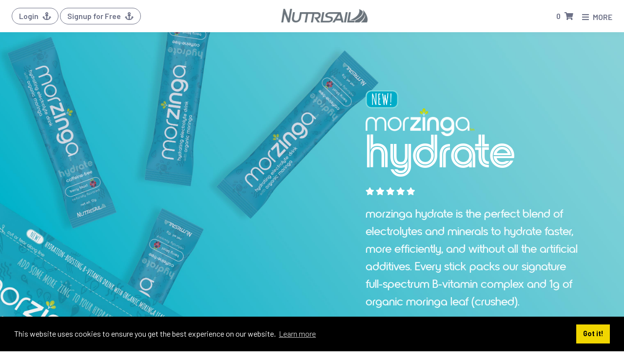

--- FILE ---
content_type: text/html; charset=UTF-8
request_url: https://www.nutrisail.com/home/Home/Store/Product/product_id/7146
body_size: 10505
content:
<!doctype html>
<!--[if lte IE 9]>     <html lang="en" class="no-focus lt-ie10 lt-ie10-msg"> <![endif]-->
<!--[if gt IE 9]><!--> <html lang="en" class="no-focus"> <!--<![endif]-->
<html>
    <head>
        
		<meta charset="utf-8">
		<meta http-equiv="X-UA-Compatible" content="IE=edge">
		<meta name="viewport" content="width=device-width, initial-scale=1">
		<title>Product | Nutrisail</title>
		<meta name="description" content="Nutrisail">
		<meta name="author" content="Nutrisail">

		<!-- open graph -->
		<meta property='og:title' content='Product | Nutrisail'>
		<meta property='og:description' content='Nutrisail'>
		<meta property='og:image' content='Nutrisail'>
		<meta property='og:image:type' content='image/png'>
		<meta property='og:image:width' content='1024'>
		<meta property='og:image:height' content='1024'>
<link rel="canonical" href="https://www.nutrisail.com/home/Home/Store/Product/product_id/7146" />

		<link rel="apple-touch-icon-precomposed" sizes="57x57" href="https://www.nutrisail.com/images/favicons/apple-touch-icon-57x57.png" />
		<link rel="apple-touch-icon-precomposed" sizes="114x114" href="https://www.nutrisail.com/images/favicons/apple-touch-icon-114x114.png" />
		<link rel="apple-touch-icon-precomposed" sizes="72x72" href="https://www.nutrisail.com/images/favicons/apple-touch-icon-72x72.png" />
		<link rel="apple-touch-icon-precomposed" sizes="144x144" href="https://www.nutrisail.com/images/favicons/apple-touch-icon-144x144.png" />
		<link rel="apple-touch-icon-precomposed" sizes="60x60" href="https://www.nutrisail.com/images/favicons/apple-touch-icon-60x60.png" />
		<link rel="apple-touch-icon-precomposed" sizes="120x120" href="https://www.nutrisail.com/images/favicons/apple-touch-icon-120x120.png" />
		<link rel="apple-touch-icon-precomposed" sizes="76x76" href="https://www.nutrisail.com/images/favicons/apple-touch-icon-76x76.png" />
		<link rel="apple-touch-icon-precomposed" sizes="152x152" href="https://www.nutrisail.com/images/favicons/apple-touch-icon-152x152.png" />
		<link rel="icon" type="image/png" href="https://www.nutrisail.com/images/favicons/favicon-196x196.png" sizes="196x196" />
		<link rel="icon" type="image/png" href="https://www.nutrisail.com/images/favicons/favicon-96x96.png" sizes="96x96" />
		<link rel="icon" type="image/png" href="https://www.nutrisail.com/images/favicons/favicon-32x32.png" sizes="32x32" />
		<link rel="icon" type="image/png" href="https://www.nutrisail.com/images/favicons/favicon-16x16.png" sizes="16x16" />
		<link rel="icon" type="image/png" href="https://www.nutrisail.com/images/favicons/favicon-128.png" sizes="128x128" />
		<meta name="application-name" content="Nutrisail"/>
		<meta name="msapplication-TileColor" content="#FFFFFF" />
		<meta name="msapplication-TileImage" content="https://www.nutrisail.com/images/favicons/mstile-144x144.png" />
		<meta name="msapplication-square70x70logo" content="https://www.nutrisail.com/images/favicons/mstile-70x70.png" />
		<meta name="msapplication-square150x150logo" content="https://www.nutrisail.com/images/favicons/mstile-150x150.png" />
		<meta name="msapplication-wide310x150logo" content="https://www.nutrisail.com/images/favicons/mstile-310x150.png" />
		<meta name="msapplication-square310x310logo" content="https://www.nutrisail.com/images/favicons/mstile-310x310.png" />

        <!-- Plugins -->               
        <link href="/assets/stack/css/stack-interface.css" rel="stylesheet" type="text/css" media="all" />
        <link href="/assets/stack/css/socicon.css" rel="stylesheet" type="text/css" media="all" />
        <link href="/assets/stack/css/lightbox.min.css" rel="stylesheet" type="text/css" media="all" />
        <link href="/assets/stack/css/flickity.css" rel="stylesheet" type="text/css" media="all" />
        <link href="/assets/stack/css/iconsmind.css" rel="stylesheet" type="text/css" media="all" />
        <link href="/assets/stack/css/jquery.steps.css" rel="stylesheet" type="text/css" media="all" />
        <link rel="stylesheet" type="text/css" href="https://cdnjs.cloudflare.com/ajax/libs/bootstrap-social/5.1.1/bootstrap-social.min.css">
        
        <!-- Google font:  Barlow -->
        <link href="https://fonts.googleapis.com/css?family=Barlow:100,100i,200,200i,300,300i,400,400i,500,500i,600,600i,700,700i,800,800i,900,900i&display=swap" rel="stylesheet">

        <!-- Page JS Plugins CSS -->
        <link rel="stylesheet" href="/assets/templates/codebase/HTML/src/assets/js/plugins/bootstrap-datepicker/css/bootstrap-datepicker3.min.css">
        <link rel="stylesheet" href="/assets/templates/codebase/HTML/src/assets/js/plugins/bootstrap-colorpicker/css/bootstrap-colorpicker.min.css">
        <link rel="stylesheet" href="/assets/templates/codebase/HTML/src/assets/js/plugins/select2/select2.min.css">
        <link rel="stylesheet" href="/assets/templates/codebase/HTML/src/assets/js/plugins/select2/select2-bootstrap.min.css">
        <link rel="stylesheet" href="/assets/templates/codebase/HTML/src/assets/js/plugins/jquery-tags-input/jquery.tagsinput.min.css">
        <link rel="stylesheet" href="/assets/templates/codebase/HTML/src/assets/js/plugins/jquery-auto-complete/jquery.auto-complete.min.css">
        <link rel="stylesheet" href="/assets/templates/codebase/HTML/src/assets/js/plugins/ion-rangeslider/css/ion.rangeSlider.min.css">
        <link rel="stylesheet" href="/assets/templates/codebase/HTML/src/assets/js/plugins/ion-rangeslider/css/ion.rangeSlider.skinHTML5.min.css">
        <link rel="stylesheet" href="/assets/templates/codebase/HTML/src/assets/js/plugins/dropzonejs/min/dropzone.min.css">
        <link rel="stylesheet" href="/assets/templates/codebase/HTML/src/assets/js/plugins/summernote/summernote-bs4.css">
        <link rel="stylesheet" href="/assets/templates/codebase/HTML/src/assets/js/plugins/simplemde/css/simplemde.min.css">
        <link rel="stylesheet" type="text/css" href="/assets/templates/chartist-js/dist/chartist.min.css">
        <link rel="stylesheet" type="text/css" href="/assets/templates/codebase/HTML/src/assets/js/plugins/select2/select2.css">
        <link rel="stylesheet" type="text/css" href="/assets/templates/codebase/HTML/src/assets/js/plugins/sweetalert2/sweetalert2.css">


        <!-- Nutrisail Custom -->
        <link rel="stylesheet" type="text/css" href="/assets/css/nutrisail.css?v=1768953201">

        <!-- Dreu's custom styles.  Will transfer to sass later. -->
        <link rel="stylesheet" type="text/css" href="/assets/css/dreu_temp.css?v=1768953201">

        <!-- FONTAWESOME -->
        <!-- <link rel="stylesheet" type="text/css" href="https://maxcdn.bootstrapcdn.com/font-awesome/4.7.0/css/font-awesome.min.css"> -->
        <link rel="stylesheet" type="text/css" href="/assets/templates/fontawesome-pro-5.1.0/css/all.css">
        <!-- Font Awesome Kit -->
        <script src="https://kit.fontawesome.com/75e5cd9bb7.js" crossorigin="anonymous"></script>


        <!-- jQuery Insert -->
        <script src="/assets/templates/codebase/HTML/src/assets/js/core/jquery.min.js"></script>
        <!-- You can include a specific file from css/themes/ folder to alter the default color theme of the template. eg: -->
        <!-- <link rel="stylesheet" id="css-theme" href="/assets/templates/codebase/HTML/src/assets/css/themes/flat.min.css"> -->
        <!-- END Stylesheets --><script id="mcjs">!function(c,h,i,m,p){m=c.createElement(h),p=c.getElementsByTagName(h)[0],m.async=1,m.src=i,p.parentNode.insertBefore(m,p)}(document,"script","https://chimpstatic.com/mcjs-connected/js/users/4fac8ecb44873dbe5088bd1c7/0d54a06e0980a4866eb30b809.js");</script>

                <link href="https://cdnjs.cloudflare.com/ajax/libs/jquery.bootstrapvalidator/0.5.0/css/bootstrapValidator.min.css" rel="stylesheet"/>
        <script src="https://cdnjs.cloudflare.com/ajax/libs/jquery.bootstrapvalidator/0.5.0/js/bootstrapValidator.min.js" type="text/javascript"></script>
        <link href="https://fonts.googleapis.com/icon?family=Material+Icons"
      rel="stylesheet">

    </head>
    <body class=" Home_Store_Product bg-white">
        <div class="page-blocker"><div class="loader"></div></div>
        <div    
            id="page-container"
            class="
                                side-scroll page-header-fixed main-content-boxed  sidebar-inverse
            "
        >
            <script type="text/javascript">
  function toggleOverlayMenuItem(elem, e) {
    e.preventDefault();
    var container = elem.closest('.nav-item');
    if (container.find('.block-content').length > 0) {
      if (container.hasClass('block-mode-hidden')) {
          $('.nav-item').addClass('block-mode-hidden');
          container.removeClass('block-mode-hidden');
      } else {

          container.addClass('block-mode-hidden');
      }
    } else {
      // alert('No content found, use the redirectl link');
      window.location.assign(container.attr('data-url'))
    }


  }
</script>



<aside id="side-overlay" class="sidebar-overlay">
    
<div class="">
	<button class="action action--open" aria-label="Open Menu"><span class="icon icon--menu"></span></button>
	<!-- Menu -->
	<nav id="ml-menu" class="menu">
        <nav class="menu__breadcrumbs"><a>all</a></nav>
		<!-- Close button for mobile version -->
		<button class="action action--close" data-toggle="layout" data-action="side_overlay_toggle" aria-label="Close Menu">
            <i class="fa fa-window-close"></i>
        </button>
		<div class="menu__wrap">
			<ul data-menu="main" class="menu__level menu__level--current">
                <li class="menu__item">
                    <a class="menu__link" href="https://www.nutrisail.com/home/Home/Promo/Product/MorzingaSticks">Morzinga Sticks - Soft Launch</a>
                </li>
                <li class="menu__item">
                    <a class="menu__link" data-submenu="submenu-229" href="#">Shop</a>
                </li>
                <li class="menu__item">
                    <a class="menu__link" data-submenu="submenu-234" href="#">Products</a>
                </li>
                <li class="menu__item">
                    <a class="menu__link" href="https://www.nutrisail.com/home/Home/Testimonials">Success Stories</a>
                </li>
                <li class="menu__item">
                    <a class="menu__link" href="https://www.nutrisail.com/home/Lifestyle">LifeStyle</a>
                </li>
                <li class="menu__item">
                    <a class="menu__link" data-submenu="submenu-243" href="#">Affiliates</a>
                </li>
                <li class="menu__item">
                    <a class="menu__link" data-submenu="submenu-246" href="#">Support</a>
                </li>
            </ul>

            <ul data-menu="submenu-229" class="menu__level">
                <li class="menu__item">
                    <a class="menu__link" href="https://www.nutrisail.com/home/Home/Store">All</a>
                </li>
                <li class="menu__item">
                    <a class="menu__link" href="https://www.nutrisail.com/home/Home/Store/62-f/1">Featured Deals</a>
                </li>
                <li class="menu__item">
                    <a class="menu__link" href="https://www.nutrisail.com/home/Home/Store/64-f/1">LifeStyle Products</a>
                </li>
                <li class="menu__item">
                    <a class="menu__link" href="https://www.nutrisail.com/home/Home/Store/74-f/1">Single Bottles</a>
                </li>
                <li class="menu__item">
                    <a class="menu__link" href="https://www.nutrisail.com/home/Home/Store/71-f/1">Combos</a>
                </li>
                <li class="menu__item">
                    <a class="menu__link" href="https://www.nutrisail.com/home/Home/Store/store/promo">Promo Gear</a>
                </li>
                <li class="menu__item">
                    <a class="menu__link" href="https://www.nutrisail.com/home/Home/Store/store/apparel">Apparel</a>
                </li>
                                    <li class="menu__item">
                        <a class="menu__link" href="https://www.nutrisail.com/home/Home/Store/store/tools">Sales Tools</a>
                    </li>
                    <li class="menu__item">
                        <a class="menu__link" href="https://www.nutrisail.com/home/Home/Store/store/ar">AR Store</a>
                    </li>
                            </ul>
            <ul data-menu="submenu-234" class="menu__level">
                <li class="menu__item">
                    <a class="menu__link" href="https://www.nutrisail.com/home/Home/Promo/Product/Blite">B-LITE Classic</a>
                </li>
                <li class="menu__item">
                    <a class="menu__link" href="https://www.nutrisail.com/home/Home/Promo/Product/Blitextra">B-LITE|XTRA</a>
                </li>
                <li class="menu__item">
                    <a class="menu__link" href="https://www.nutrisail.com/home/Home/Promo/Product/MorzingaB">Morzinga B</a>
                </li>
                <li class="menu__item">
                    <a class="menu__link" href="https://www.nutrisail.com/home/Home/Promo/Product/MorzingaGold">Morzinga Gold</a>
                </li>
                <li class="menu__item">
                    <a class="menu__link" href="https://www.nutrisail.com/home/Home/Product/Core4">Core 4</a>
                </li>
                <li class="menu__item">
                    <a class="menu__link" href="https://www.nutrisail.com/home/Home/Promo/Product/BSafe">B-SAFE</a>
                </li>
                <li class="menu__item">
                    <a class="menu__link" href="https://www.nutrisail.com/home/Home/Promo/Product/Bmax">B-MAX</a>
                </li>
                <li class="menu__item">
                    <a class="menu__link" href="https://www.nutrisail.com/home/Home/Promo/Product/HangoverMagic">Hangover Magic</a>
                </li>
                <li class="menu__item">
                    <a class="menu__link" href="https://www.nutrisail.com/home/Home/Promo/Product/UpToPar">Up To Par</a>
                </li>
                <li class="menu__item">
                    <a class="menu__link" href="https://www.nutrisail.com/home/minus10">Minus 10</a>
                </li>
            </ul>
            <ul data-menu="submenu-243" class="menu__level">
                <li class="menu__item">
                    <a class="menu__link" href="https://www.nutrisail.com/home/BrandFan">Bran Fan Rewards</a>
                </li>
                <li class="menu__item">
                    <a class="menu__link" href="https://www.nutrisail.com/home/BrandPro">Brand Pro Opportunity</a>
                </li>
            </ul>
            <ul data-menu="submenu-246" class="menu__level">
                <li class="menu__item">
                    <a class="menu__link" href="https://www.nutrisail.com/home/Home/Support/section/FAQ">FAQ</a>
                </li>
                <li class="menu__item">
                    <a class="menu__link" href="https://www.nutrisail.com/home/Home/Support/section/TermsOfUse">Terms of Use</a>
                </li>
                <li class="menu__item">
                    <a class="menu__link" href="https://www.nutrisail.com/home/Home/Support/section/Contact">Contact Us</a>
                </li>
                <li class="menu__item">
                    <a class="menu__link" href="https://www.nutrisail.com/home/Home/Support/section/PrivacyPolicy">Privacy Policy</a>
                </li>
                <li class="menu__item">
                    <a class="menu__link" href="https://www.nutrisail.com/home/Home/Support/section/Disclaimers">Disclaimers</a>
                </li>
            </ul>
        </div>
	</nav>
</div>
<!--<script src="//g6u9w5u4.stackpathcdn.com/widget.js"></script>-->
</aside>



<header 
    id="page-header" 
    class="
        no-nav
    "
>
    <!-- Header Content -->
    <div class="content-header">

        <!-- content header section -->
        <div class="content-header-section">
                            
                    <button type="button"
                        onclick="launchLoginSidebar()"
                        class="btn btn-rounded  btn-login btn-dual-secondary
                        "
                        id="page-header-user-dropdown">
                        Login <span class="d-sm-none">/ Signup</span>
                        <i class="fa fa-anchor ml-5px"></i>
                    </button>

                    <span class="m-0 d-none d-sm-inline-block">
                    <button type="button"
                        onclick="launchBrandFanRegistration($(this), event)"
                        class="btn btn-rounded  btn-login btn-dual-secondary
                        "
                        id="page-header-user-dropdown">
                        Signup for Free
                        <i class="fa fa-anchor ml-5px"></i>
                    </button>
                    </span>                
            
                    </div>

        <div class="content-header-section">

            <!-- Toggle Sidebar -->
                            <a href="https://www.nutrisail.com/home" class="logo-btn  pr-5 mr-3">
                            

                
                
                                    
                    <img class="logo-desktop" src="/assets/Images/use/logos/logo-ns-nav-gray.png">
                    <img class="logo-mobile" src="https://www.nutrisail.com/assets/Images/use/logos/logo-sm-waves-gray.png">
                
                
                

                

                
                
                
                
            </a>
        </div>

        <!-- content header section -->
        <div class="content-header-section">

            <!-- Cart Section -->
            

            <!-- Open Search Section -->
                        <!-- END Open Search Section -->

            

            <!-- Cart Section -->
            <div class="btn-group" role="group" id="minicart">
    
<button type="button" class="btn btn-rounded btn-dual-secondary" id="page-header-user-dropdown" data-toggle="dropdown" aria-haspopup="true" aria-expanded="false">
    <span class="d-none d-sm-inline-block cart-item-count" id="cart-item-count">0</span>
    <i class="fa fa-shopping-cart ml-5px"></i>
</button>

<div 
    class="dropdown-menu dropdown-menu-right min-width-300" 
    aria-labelledby="page-header-user-dropdown" 
    x-placement="bottom-end" 
    style="position: absolute; transform: translate3d(-97px, 34px, 0px); top: 0px; left: 0px; will-change: transform;"
>
    <h5 class="h6 text-center py-10px mb-5px border-b text-uppercase">Cart</h5>

            <li class="" style="background:none; padding:10px 0;">
            <h4 style="text-align:center;">You don't have any items in your cart!</h4>
        </li>
        <div class="col-md-12" style="text-align:center; margin-bottom:20px;">
            <a href="https://www.nutrisail.com/home/Home/Store">
                <button class="btn btn-shopnow"><i class="fa fa-shopping-cart"></i>&nbsp;Shop now!</button>
            </a> 
        </div>
    

    <li class="divider" style="clear:both; margin:10px 0;"></li>
    </div>
</div>

            <a class="content-header-item btn-dual-secondary ml-10px preventDefault" data-toggle="layout" data-action="side_overlay_toggle" href="#">
                <span class="align-middle font-w600" href="#">
                    <i class="fas fa-bars mr-5px"></i>
                    <span class="hidden-xs">MORE</span>
                </span>
            </a>
        </div>

    </div>
    <!-- END Header Content -->

    <!-- Header Search -->
        <!-- END Header Search -->

    <!-- Header Loader -->
    <div id="page-header-loader" class="overlay-header bg-primary">
        <div class="content-header content-header-fullrow text-center">
            <div class="content-header-item">
                <i class="fa fa-sun-o fa-spin text-white"></i>
            </div>
        </div>
    </div>
    <!-- END Header Loader -->
    </header>

            <!-- Main Container -->
            <main id="main-container" style="overflow: hidden;">
                <!-- Page Content -->
                <!-- <div class="content"> -->
                    <div id="messages">

    <script type="text/javascript">
        $(function(){
            
            
        });
    </script>

    <script type="text/javascript">
        window.addEventListener("load", function(e) {
            (function($) {
                $(document).ready(function() {
                                                                                                                                                                                                                                                                                                                                                                    });
            })(jQuery);
        });
    </script>
</div>
                    
<section class="imagebg image--dark cover cover-blocks bg--secondary">
    <div class="background-image-holder">
        <img alt="background" src="/assets/Images/use/mz-sticks/fan-out-1-hydrate.jpg" />
    </div>
    <div class="container">
        <div class="row justify-content-end">
            <div class="col-md-6 col-lg-5 ">
                <div style="width: 15%;">
                    <img src="/assets/Images/use/mz-sticks/new-mzh.png" >
                </div>
                <div class="mb-2" style="width: 50%;">
                    <img src="/assets/Images/use/mz-sticks/logo-mz-960-white.png" >
                </div>
                
                <div>
                    <h1 class="display-1 nord-inline text-white p-0 mt-0 mb-5 lh--05">hydrate</h1>
                    <div class="text-white mb-20">
                        <i class="fa fa-star"></i>
                        <i class="fa fa-star"></i>
                        <i class="fa fa-star"></i>
                        <i class="fa fa-star"></i>
                        <i class="fa fa-star"></i>
                    </div>
                    <p class="lead nord-semi text-white lh--15">
                         morzinga hydrate is the perfect blend of electrolytes and minerals to hydrate faster, more efficiently, and without all the artificial additives. Every stick packs our signature full-spectrum B-vitamin complex and 1g of organic moringa leaf (crushed).
                    </p>
                    
                    <form class="mt-1 mb-0">
                        <p class="barlow-cond-800 mz-blue-5 lead m-0 p-0"> Choose a flavor: </p>
                        <div class="row flav-selector mt-0">
                            <div class="col-6">
                                <input class="product-choice" id="flav-bb" type="radio" name="product" data-id="7144">
                                <label class="flav-sel-bb flav-bb" for="flav-bb"></label>
                            </div>
                            <div class="col-6">
                                <input class="product-choice" id="flav-ll" type="radio" name="product" data-id="7146">
                                <label class="flav-sel-ll flav-ll" for="flav-ll">
                                </label>
                            </div>
                        </div>
                    </form>
                    <div class="row mb-20 mt-0">
                        <div class="col-md-5 d-flex align-items-center justify-content-center">
                            <div class="">
                                <span class="nord-bold display-4">
                                    $35.95                                </span>
                            </div>
                        </div>
                        <div class="col-md-7 d-flex align-items-center">
                            <div data-toggle="tooltip" data-placement="top" title="Please select a flavor" style="width:100%">   
                                                            <a 
                                    class="btn disabled btn-hero btn-lg btn-outline-light btn-block " href="#"
                                    id="addToCart"
                                    disabled
                                    data-id="7146"
                                    data-url="https://www.nutrisail.com/home/Product/AddToCart"
                                    onclick="addToCart($(this), event)"
                                >
                                    <span class="nord-inline font-size-h5">
                                        Add to Cart
                                    </span>
                                </a>
                            </div>

                                <script>
                                    $('.product-choice').on('click.productChoice', function() {
                                        $('#addToCart')
                                            .parent()
                                            .tooltip('dispose');
                                        $('#addToCart')
                                            .removeAttr('disabled')
                                            .removeClass('disabled')
                                            .attr('data-id', $(this).data('id'));
                                    });
                                </script>
                                                    </div>
                    </div>

                    <p class="barlow-600 text-white text-right">
                        <a href="#mzh-label" class="mz-blue-5"> View label and supp facts &nearr;</a>
                    </p>
                    
                    
                </div>
            </div>
        </div>
        <!--end of row-->
    </div>
    <!--end of container-->
    <div id="mze-features"></div>
</section>

<section class="bg-white">
    <div class="container">
        <div class="row">
            <div class="col-md-6 col-lg-4">
                <div class="feature feature-6">
                    <div class="w-75 d-flex mx-auto pb-20">
                        <img src="/assets/Images/use/mz-sticks/bullets/mzh2-bullet-moringa-480.png" alt="">
                    </div>
                    <p class="nord-semi lead text-center mz-green-5">
                        Each stick of morzinga has 1 gram of crushed organic moringa leaf&mdash;the most nutritious superfood on the planet.
                    </p>
                </div>
                <!--end feature-->
            </div>
            <div class="col-md-6 col-lg-4">
                <div class="feature feature-6">
                    <div class="w-75 d-flex mx-auto pb-20">
                        <img src="/assets/Images/use/mz-sticks/bullets/mzh2-bullet-boost-480.png" alt="">
                    </div>
                    <p class="nord-semi lead text-center mz-green-5">
                        morzinga contains a small amount (4g) of organic cane sugar&mdash;an essential ingredient needed for rapid hydration
                    </p>
                </div>
                <!--end feature-->
            </div>
            <div class="col-md-6 col-lg-4">
                <div class="feature feature-6">
                    <div class="w-75 d-flex mx-auto pb-20">
                        <img src="/assets/Images/use/mz-sticks/bullets/mzh2-bullet-energy-480.png" alt="">
                    </div>
                    <p class="nord-semi lead text-center mz-green-5">
                        powered by natural caffeine and eria jerinsis, drink morzinga energy for a smooth, long-lasting energy boost
                    </p>
                </div>
                <!--end feature-->
            </div>
        </div>
        <!--end of row-->
        <div class="row">
            <div class="col-md-6 col-lg-4">
                <div class="feature feature-6">
                    <div class="w-75 d-flex mx-auto pb-20">
                        <img src="/assets/Images/use/mz-sticks/bullets/mzh2-bullet-bvit-480.png" alt="">
                    </div>
                    <p class="nord-semi lead text-center mz-green-5">
                        like B-LITE and B-XTRA, every stick of morzinga delivers an ultra-absorbable full-spectrum B-Vitamin complex
                    </p>
                </div>
                <!--end feature-->
            </div>
            <div class="col-md-6 col-lg-4">
                <div class="feature feature-6">
                    <div class="w-75 d-flex mx-auto pb-20">
                        <img src="/assets/Images/use/mz-sticks/bullets/mzh2-bullet-delicious-480.png" alt="">
                    </div>
                    <p class="nord-semi lead text-center mz-green-5">
                        loaded with vitamins, minerals and other nutrients, morzinga is delightfully tasty and 100% naturally flavored
                    </p>
                </div>
                <!--end feature-->
            </div>
            <div class="col-md-6 col-lg-4">
                <div class="feature feature-6">
                    <div class="w-75 d-flex mx-auto pb-20">
                        <img src="/assets/Images/use/mz-sticks/bullets/mzh2-bullet-ct-480.png" alt="">
                    </div>
                    <p class="nord-semi lead text-center mz-green-5">
                        morzinga hydrate and morzinga energy comees in standup pouches each containing 16 on-the-go stick packets
                    </p>
                </div>
                <!--end feature-->
            </div>
        </div>
        <!--end of row-->
    </div>
    <!--end of container-->
    <div id="mzh-label"></div>
</section>

<section class="bg-mz-blue-4 py-5">
    <div class="container">
        <div class="row">
            <div class="col-md-8">
                <div class="mb-20">
                    <img src="/assets/Images/use/mz-sticks/logo-mzh-sm.png" alt="">
                </div>
                <div class="row">
                    <div class="col-md-7">
                        <div class="my-30 mt-md-0">
                            <img src="/assets/Images/use/mz-sticks/mzh-label-bullets.png" alt="">
                        </div>    
                    </div>
                    <div class="col-md-5">
                        <h4 class="mb-0 nord-bold mz-blue-1">no preservatives</h4>
                        <h4 class="mb-0 nord-bold mz-blue-1 pl-20">no artificial colors</h4>
                        <h4 class="mb-0 nord-bold mz-blue-1">no artificial flavors</h4>
                        <h4 class="mb-0 nord-bold mz-blue-1 pl-20">no artificial sweeteners</h4>
                    </div>
                </div>
                <div class="pb-20">
                    <img src="/assets/Images/use/mz-sticks/mzh-usage-lg.png" alt="">
                </div>
                <p class="lead barlow-semi-800 text-white">
                    Do not use if package or contents appear torn or tampered with.<br>
                    Keep stored in cool, dry place when possible.<br>
                </p>
                <p class="lead barlow-semi-600 text-white">
                    Morzinga&trade; Hydrate is caffeine and stimulant free and can be a safe, healthy alternative to sugar-laden sodas, juices and sports drinks for everyone.
                    <br>
                    <span class="barlow-cond-800 font-size-h4 mz-blue-1 text-uppercase">Safe for kids when used under adult supervision!</span>
                </p>
                <div class="feature feature-2 boxed boxed--border p-3" style="border: 2px solid black; bg-white">
                    <p class="lead barlow-semi-600 text-black lh--15">
                        These statements have not been evaluated by the FDA. This product is not meant to diagnose, treat, cure or prevent any disease.
                    </p>
                </div>
            </div>
            <div class="col-md-4">
                <div class="mb-10">
                    <img src="/assets/Images/use/mz-sticks/mzh-supp-facts.png" class="" style="border-radius: 12px;" alt="">
                </div>
                <p class="lead barlow-cond-600 text-white lh--15">
                    <span class="barlow-cond-800 text-uppercase">Other Ingredients:</span> Organic Raw Cane Sugar, Organic Moringa Leaf, Dextrose, Rebaudioside-A (Stevia Leaf Extract), Natural Flavors, Citric Acid, Organic Rice Concentrate, Sea Salt
                </p>
                
            </div>
            
        </div>
        <!--end of row-->
    </div>
    <!--end of container-->
</section>
                <!-- </div> -->
                <!-- END Page Content -->
            </main>
            <!-- END Main Container -->

            <!-- Footer -->
            <!-- END Footer -->
            <div id="modal"></div>
            <link rel="stylesheet" type="text/css" href="//cdnjs.cloudflare.com/ajax/libs/cookieconsent2/3.1.0/cookieconsent.min.css" />
<script src="//cdnjs.cloudflare.com/ajax/libs/cookieconsent2/3.1.0/cookieconsent.min.js"></script>
<script>
window.addEventListener("load", function(){
window.cookieconsent.initialise({
  "palette": {
    "popup": {
      "background": "#000"
    },
    "button": {
      "background": "#f1d600"
    }
  }
})});
</script>
<footer id="page-footer" class="pt-0 font-size-xs clearfix bg--dark-only">
    <div class="container-fluid">
        <div class="container pt-50 pb-100">
            
            <div class="row pt-20">
                <!-- Links Row -->
                <div class="col-md-4 order-md-2">
                    
                    <div class="row text-center">
                        
                        <div class="col-12 pt-20">
                            <a class="ftr-social-fb" href="https://www.facebook.com/nutrisail" target="_blank">
                                <i class="mr-15 fab fa-facebook-f  font-size-h2 color--white"></i>
                            </a>
                            <a class="ftr-social-tw" href="https://twitter.com/bliteworks" target="_blank">
                                <i class="mr-15 fab fa-twitter  font-size-h2 color--white"></i>
                            </a>
                            <a class="ftr-social-ig" href="https://www.instagram.com/nutrisail_llc/" target="_blank">
                                <i class="mr-15 fab fa-instagram  font-size-h2 color--white"></i>
                            </a>
                            <a class="ftr-social-pi" href="https://www.pinterest.com/bLiteNutrisail/" target="_blank">
                                <i class="mr-15 fab fa-pinterest  font-size-h2 color--white"></i>
                            </a>
                            <!-- <a class="ftr-social-li" href="">
                                <i class="mr-15 fab fa-linkedin-in  font-size-h2 color--white"></i>
                            </a> -->
                            <a class="ftr-social-yt" href="https://www.youtube.com/nutrisail" target="_blank">
                                <i class="mr-15 fab fa-youtube  font-size-h2 color--white"></i>
                            </a>
                            <div class="border-bottom border-primary pt-20 mb-20" style="height: 30px;"></div>
                        </div>
                    
                    </div>
                    
                    <div class="row">
                        
                        <div class="col-6 text-right">
                            <h5 class="color--white pt-20 pb-40">Quick Links</h5>
                            <a class="ftr-link" href="https://www.nutrisail.com/home">
                                <h6 class="color--lighter-gray">Home</h6>
                            </a>
                            <a class="ftr-link" href="https://www.nutrisail.com/home/Home/Store">
                                <h6 class="color--lighter-gray">Shop</h6>
                            </a>
                                                        <a class="ftr-link" href="https://www.nutrisail.com/home/Home/Support/section/FAQ">
                                <h6 class="color--lighter-gray">FAQ</h6>
                            </a>
                            <a class="ftr-link" href="https://www.nutrisail.com/home/Home/AboutUs">
                                <h6 class="color--lighter-gray">About Us</h6>
                            </a>
                            <a class="ftr-link" href="https://www.nutrisail.com/home/Home/Support/section/Disclaimers">
                                <h6 class="color--lighter-gray">Disclaimers</h6>
                            </a>
                        </div>
                        
                        <div class="col-6 text-left">
                            <h5 class="color--white pt-20 pb-40">Support</h5>
                            <a class="ftr-link" href="https://www.nutrisail.com/home/Home/Support">
                                <h6 class="color--lighter-gray">Support Home</h6>
                            </a>
                                                                                                                <a class="ftr-link" href="https://www.nutrisail.com/home/Home/Support/section/PrivacyPolicy">
                                <h6 class="color--lighter-gray">Privacy Policy</h6>
                            </a>
                            <a class="ftr-link" href="https://www.nutrisail.com/home/Home/Support/section/TermsOfUse">
                                <h6 class="color--lighter-gray">Terms of Service</h6>
                            </a>
                            <a class="ftr-link" href="/help-docs/start.php" target="_blank">
                                <h6 class="color--lighter-gray">Help Docs</h6>
                            </a>
                        
                        </div>
                        <div class="col-12 d-block d-sm-none">
                            <div class="border-bottom border-primary pt-10 mb-20" style="height: 30px;"></div>
                        </div>
                    </div>
                    
                </div>
                
                <!-- Contact Row -->
                <div class="col-md-4 order-md-3">
                    
                    <div class="row text-center text-md-left">
                        
                        <div class="col-md-12  pt-20" style="border-width: 50%; line-height:50px;">
                            <h4 class="color--white font-w300 mb-0">Customer Support</h4>
                            <div class="border-bottom border-primary pt-20" style="height: 30px;"></div>
                            <div class="py-20">
                                <p class="color--white font-size-md">
                                    We strive to serve. Feel free to get in touch with us via phone, email or the form on our <a class="type--bold color--primary" href="https://www.nutrisail.com/home/Home/Support/section/Contact">support page.</a>
                                </p>
                            </div>
                        </div>
                    
                    </div>
                    
                    <div class="row text-center text-md-left">
                        
                        <div class="col-md-12">

                            <div class="">
                                <a class="font-size-h5 color--primary" href="tel:8175000083">
                                    <i class="fa fa-phone mr-15"></i>817.500.0083
                                </a>
                            </div>
                            <div class="pb-10">
                                <a class="font-size-h5 color--primary" href="mailto:support@nutrisail.com">
                                    <i class="far fa-envelope mr-10"></i>support@nutrisail.com
                                </a>
                            </div> 
                            <div class="">
                                <span class="color--white font-size-h6 pt-20">M-F | 8-6 CST | <span class="type--italic">24/7 Live Answer</span></span>
                            </div>
                            <div class=" pt-20">
                                <span class="color--white font-size-h5">
                                    <i class="far fa-building"></i>
                                    2518 Gravel Drive | Fort Worth, TX
                                </span>
                            </div>
                            <div class="pt-20">
                                <a class="ftr-link text-brand-gray-3" target="_blank"  href="https://www.google.com/maps/place/2518+Gravel+Dr,+Fort+Worth,+TX+76118">
                                    <span class="color--white font-size-h6">Find us on Google Maps!</span>
                                </a>
                            </div>
                            
                        </div>
                        
                    </div>
                            
                </div>

                <!-- About us Row -->
                <div class="col-md-4 order-md-1">
                    <div class="visible-xs mt-20 pt-30 border-top border-primary"></div>
                    <img class="px-10" src="https://www.nutrisail.com/assets/Images/Logo/ns-logo-grad.png">
                    <div class="py-20 px-10">
                        <p class="color--white font-size-md">
                            Providing safe, toxin free nutritional products and rewarding affiliate opportunities to an ever-growing family of satisfied customers since 2015.
                        </p>
                    </div>
                    <div class="bg--white border--round py-10 px-10">
                        <p class="color--dark">
                            *These statements have not been evaluated by the U.S. Food and Drug Administration. This product is not intended to diagnose, treat, cure or prevent any disease.
                        </p>
                    </div>
                    <div class="py-20 px-10">
                        <p class="color--lighter-gray font-size-default">
                            All trademarks displayed on this site are property of Nutrisail, LLC and are registered with the United States Patent and Trademark Office.    
                        </p>
                    </div>
                    <p class="px-10 color--light-gray type--bold">
                        &copy; <span>2026, Nutrisail, LLC | All Rights Reserved.</span>
                    </p>
                </div>
            
            </div>
        
        </div>
        <!-- END: Container -->
    </div>
    <!-- END: Container-Fluid -->
    
    <div class="col-md-6">
            </div>
</footer>





<div class="text-center p-100 hidden hide">


    <div class="modal-instance">
        <a class="btn btn-outline-primary min-width-125 modal-trigger product-quickview-trigger" href="#">
            <span class="btn__text">
                Launch Modal
            </span>
        </a>
        <div class="modal-container">
        </div>
    </div><!--end of modal instance-->



</div>
<div id="main-sidebar" class="main-sidebar hero-static col-md-6 col-xl-3 align-items-center bg-white invisible" data-toggle="appear" data-class="animated fadeInRight" style="display:none !important; overflow-y:auto;">
        <div class="container-fluid">
        	<div class="row">
		        <div class="col-12 px-20 pt-20">
		            <button type="button" class="btn btn-sm btn-circle btn-outline-primary mr-5 mb-5" onclick="closeSidebar();">
		                <i class="fa fa-times"></i>
		            </button>
		        </div>
        		
        	</div>
        </div>
    <div id="sidebar-content">
    </div>
</div>

<style type="text/css">
	.alertbar {
		width: 100%;
		position: fixed;
		top: 0px;
		right: 0px;
		height: 66px;
		background-color:orange;
		z-index: 3000;
	}
	.alertbar .close {
		display: inline-block;
	    position: absolute;
	    right: 22px;
	    color:#ffffff;
	}
	.alertbar .content {
		padding:0;
		margin:0;
	}
</style>

<div class="alertbar" data-toggle="appear" 
	 data-class="animated fadeInRight text-center flex-container text-white" 
	 style="display: none;">
	<span class="content"></span>
	<span class="close" onclick="$(this).parent().hide()"><i class="fa fa-close"></i></span>
</div>
        <!-- Nutrisail Custom JS -->
        <script src="/assets/js/nutrisail.js?v=1768953201"></script>

        <!-- Codebase Core JS -->
        <script src="/assets/templates/codebase/HTML/src/assets/js/core/bootstrap.bundle.min.js"></script>
        <script src="/assets/templates/codebase/HTML/src/assets/js/core/jquery.slimscroll.min.js"></script>
        <script src="/assets/templates/codebase/HTML/src/assets/js/core/jquery.scrollLock.min.js"></script>
        <script src="/assets/templates/codebase/HTML/src/assets/js/core/jquery.appear.min.js"></script>
        <script src="/assets/templates/codebase/HTML/src/assets/js/core/jquery.countTo.min.js"></script>
        <script src="/assets/templates/codebase/HTML/src/assets/js/core/js.cookie.min.js"></script>
        <script src="/assets/templates/codebase/HTML/src/assets/js/codebase.js"></script>

        <!-- Page JS Plugins -->
        <script src="/assets/templates/codebase/HTML/src/assets/js/plugins/chartjs/Chart.bundle.min.js"></script>

        <!-- Page JS Code -->
        <!-- <script src="/assets/templates/codebase/HTML/src/assets/js/pages/be_pages_dashboard.js"></script> -->

        <!-- External Plugins -->
        <link rel="stylesheet" href="/assets/templates/codebase/HTML/src/assets/js/plugins/slick/slick.min.css">
        <link rel="stylesheet" href="/assets/templates/codebase/HTML/src/assets/js/plugins/slick/slick-theme.min.css">
        <script src="/assets/templates/codebase/HTML/src/assets/js/plugins/slick/slick.min.js"></script>
        <script src="/assets/templates/codebase/PHP/src/assets/js/plugins/select2/select2.js"></script>
        <script src="/assets/templates/codebase/PHP/src/assets/js/plugins/jquery-auto-complete/jquery.auto-complete.js"></script>
        <script src="/assets/templates/codebase/PHP/src/assets/js/pages/be_forms_plugins.js"></script>

        <!-- Stack Scripts -->
        <script src="/assets/stack/js/flickity.min.js"></script>
        <script src="/assets/stack/js/easypiechart.min.js"></script>
        <script src="/assets/stack/js/parallax.js"></script>
        <script src="/assets/stack/js/typed.min.js"></script>
        <script src="/assets/stack/js/datepicker.js"></script>
        <script src="/assets/stack/js/isotope.min.js"></script>
        <script src="/assets/stack/js/ytplayer.min.js"></script>
        <script src="/assets/stack/js/lightbox.min.js"></script>
        <script src="/assets/stack/js/granim.min.js"></script>
        <script src="/assets/stack/js/jquery.steps.min.js"></script>
        <script src="/assets/stack/js/countdown.min.js"></script>
        <script src="/assets/stack/js/twitterfetcher.min.js"></script>
        <script src="/assets/stack/js/spectragram.min.js"></script>
        <script src="/assets/stack/js/smooth-scroll.min.js"></script>
        <script type="text/javascript" src="/assets/stack/js/scripts.js"></script>
        <script src="//cdnjs.cloudflare.com/ajax/libs/list.js/1.5.0/list.min.js"></script>
        <script src="/assets/templates/jQuery-Mask-Plugin/dist/jquery.mask.min.js"></script>
        <script src="/assets/templates/jquery.pwstrength.bootstrap/dist/pwstrength-bootstrap.js"></script>
        <script src="/assets/templates/sticky/jquery.sticky.js"></script>
        <script src="https://www.nutrisail.com/assets/js/modernizr-custom.js"></script>
        <script src="https://www.nutrisail.com/assets/js/classie.js"></script>
        <script src="https://www.nutrisail.com/assets/js/main.js"></script>
        <script type="text/javascript" src="/assets/js/mlmenu.js"></script>



        <script src="https://unpkg.com/tippy.js@2.5.3/dist/tippy.all.min.js"></script>
        <script src="https://unpkg.com/sweetalert/dist/sweetalert.min.js"></script>
        <script src="https://unpkg.com/clipboard@2.0.0/dist/clipboard.min.js"></script>
        <script src="//cdn.jsdelivr.net/npm/afterglowplayer@1.x"></script>



        <script type="text/javascript">
                $(function(){

                        // disable all links
                        $('.preventDefault').click(function(e){
                                e.preventDefault();
                        });

                });
        </script>



        <script>
        window.fbAsyncInit = function() {
            FB.init({
                appId: '1822312548049550',
                cookie: true,
                xfbml: true,
                version: 'v2.5'
            });

            FB.AppEvents.logPageView();

        };

        (function(d, s, id) {
            var js, fjs = d.getElementsByTagName(s)[0];
            if (d.getElementById(id)) { return; }
            js = d.createElement(s);
            js.id = id;
            js.src = "https://connect.facebook.net/en_US/sdk.js";
            fjs.parentNode.insertBefore(js, fjs);
        }(document, 'script', 'facebook-jssdk'));
</script>

<script>
    function launchBrandFanRegistration(elem, e)
    {
        e.preventDefault();
        getJSON({
            url: 'https://www.nutrisail.com/home/Home/Login/Brandfan/Form'
        }, function(results){
            launchSidebar($.parseJSON(results))
        });
    }

    function trackNavPreference() {
        $.post('https://www.nutrisail.com/home/Navigation/SavePreferences', {
            keep_nav_open : $('#page-container').hasClass('sidebar-o')
        }, function(results) {
        });
    }

    // Go to a not logged in first page when entering checkout
    function proceedToPreliminaryCheckout(data)
    {

        if (data.e) {
            data.e.preventDefault();
        }

        getJSON({
            url: 'https://www.nutrisail.com/home/Home/Checkout/Preliminary'
        }, function(results){
            launchSidebar(results);
        });


    }

    // Set default shipping method
    function setAsDefault(elem, e) {
        e.preventDefault();
        getJSON({
            url: 'https://www.nutrisail.com/home/Backoffice/Dashboard/Shipping/SetAsDefault',
            data: {
                shipping_profile_id: elem.attr('data-shipping-id')
            }
        }, function(results) {
            processAjaxCallback(results);
            getJSON({
                url: 'https://www.nutrisail.com/home/Backoffice/Dashboard/Shipping/Grid'
            }, function(results){
                replaceContent(results, $('.shipping-profile-grid'));
            });
        })
    }

    function signupWithFacebook(e) {
        e.preventDefault();
        FB.login(function(response) {
            getFacebookData('/home/User/Signup/Action/GetFacebook')
        }, { scope: 'public_profile,email' });
    }

    function launchOpenSpotInterface(elem, e)
    {
        e.preventDefault();
        var postUrl = 'https://www.nutrisail.com/home/Backoffice/Tree/AddNewUserForm';
        getJSON({
            url: postUrl,
            data    : {
                side    : elem.attr('data-default'),
                parent  : elem.attr('data-parent-id')
            }
        }, function(data){
            launchSidebar(data);
        });
    }
</script>

<!-- Start of HubSpot Embed Code -->
<script type="text/javascript" id="hs-script-loader" async defer src="//js.hs-scripts.com/7214682.js"></script>
<!-- End of HubSpot Embed Code -->

            <div class="modal" id="modal-normal" tabindex="-1" role="dialog" aria-labelledby="modal-normal">
                <div class="modal-dialog" role="document">
                    <div class="modal-content">
                    </div>
                </div>
            </div>
        </div>
        <!-- END Page Container -->


    </body>

    <script>
        if (!$('body').hasClass('transparent-header')) {
            var height = $('#page-header').outerHeight();
            $('#main-container').css('margin-top', height);
        }
    </script>
</html>


--- FILE ---
content_type: text/css
request_url: https://www.nutrisail.com/assets/css/dreu_temp.css?v=1768953201
body_size: 4598
content:
.bg--secondary {
  /*background: #94d61c !important;*/
}
.bg-blue {
  background-color: #05cbd2 !important;
}
.bg-green {
  background-color: #94d61c !important;
}
.bg-orange {
  background-color: #ffb400 !important;
}
.bg-pink {
  background-color: #ec008c !important;
}
.bg-blue-elite {
  background-color: #00aeef !important;
}
.bg-white {
  background-color: white !important;
}
.bg-gray {
  background-color: #6a797b !important;
}
.bg-nugray1 {
  background-color: #6c7086 !important;
}
.bg-nugray2 {
  background-color: #7f849a !important;
}
.bg-nugray3 {
  background-color: #bbc0d3 !important;
}
.bg-nugray4 {
  background-color: #ebedf2 !important;
}
.bg-hm {
  background-color: #ba3034 !important;
}
.bg-yellow {
  background-color: yellow !important;
}


.color-blue {
  color: #05cbd2 !important;
}
.color-green {
  color: #94d61c !important;
}
.color-orange {
  color: #ffb400 !important;
}
.color-pink {
  color: #ec008c !important;
}
.color-blue-elite {
  color: #00aeef !important;
}
.color-white {
  color: white !important;
}
.color-gray {
  color: #6a797b !important;
}
.color-nugray1 {
  color: #6c7086 !important;
}
.color-nugray2 {
  color: #7f849a !important;
}
.color-nugray3 {
  color: #bbc0d3 !important;
}
.color-nugray4 {
  color: #ebedf2 !important;
}
.color-red {
  color: red !important;
}
.color-hm {
  color: #ba3034 !important;
}
.color-yellow {
  color: yellow !important;
}
.grad-blue-green {
  background: -webkit-linear-gradient(#05cbd2, #94d61c);
  -webkit-background-clip: text;
  -webkit-text-fill-color: transparent;
}
.grad-green-blue {
  background: -webkit-linear-gradient(#94d61c, #05cbd2);
  -webkit-background-clip: text;
  -webkit-text-fill-color: transparent;
}

.rounded-4 {
  border-radius: 4px;
}
.rounded-8 {
  border-radius: 8px;
}
.rounded-16 {
  border-radius: 16px;
}
.rounded-24 {
  border-radius: 24px;
}

.lead-25 {
  font-size: 1rem;
  font-weight: 300;
}
.lead25 {
  font-size: 1.5rem;
  font-weight: 300;
}

.lead-rounded {
  border-radius: 1rem !important; 
}
.rt90cw {
	-ms-transform: rotate(90deg); /* IE 9 */
	 -webkit-transform: rotate(90deg); /* Safari */
	transform: rotate(-90deg);
}
.rt90ccw {
	-ms-transform: rotate(-90deg); /* IE 9 */
  	-webkit-transform: rotate(-90deg); /* Safari */
	transform: rotate(-90deg);
}

.lh-1-0 {
  line-height: 1.0 !important;
}
.lh-1-1 {
  line-height: 1.1 !important;
}
.lh-1-2 {
  line-height: 1.2 !important;
}
.lh-1-3 {
  line-height: 1.3 !important;
}
.lh-1-4 {
  line-height: 1.4 !important;
}
.lh-1-5 {
  line-height: 1.5 !important;
}
.lh-1-6 {
  line-height: 1.6 !important;
}
.lh-1-7 {
  line-height: 1.7 !important;
}
.lh-1-8 {
  line-height: 1.8 !important;
}
.lh-1-9 {
  line-height: 1.9 !important;
}
.lh-2-0 {
  line-height: 2.0 !important;
}


.type--space-25 {
	letter-spacing: .25px;
}
.type--space-50 {
	letter-spacing: .5px;
}
.type--space-100 {
	letter-spacing: 1px;
}

/* Test Classes */
.tb-red {
  border: 1px solid red;
}
.tb-blue {
  border: 2px solid #05cbd2;
}
.tb-green {
  border: 2px solid #94d61c;
}
.bg-blue {
  background-color: #05cbd2;
}


a>h6.color--lighter-gray:hover {
  color: #ebedf2; /* $brand_gray_4 */
}
a.ftr-link:hover>h6, a.ftr-link:hover>.font-size-h6 {
  color: #94d61c !important; /* $brand_gray_4 */
}
a.ftr-social-fb:hover>i {
  color: #2841ff !important;
}
a.ftr-social-tw:hover>i {
  color: #69e0e4 !important;
}
a.ftr-social-ig:hover>i {
  color: #f8d700 !important;
}
a.ftr-social-pi:hover>i {
  color: #E23636 !important;
}
a.ftr-social-li:hover>i {
  color: #2841ff !important;
}
a.ftr-social-yt:hover>i {
  color: #E23636 !important;
}

/* Product Card Styles */

.block-card {
	margin: 0 !important;
	padding: 0 !important;
}

.pos-parent {
	position: relative !important;
}
.pos-parent > .card-settings {
	position: absolute;
	top: .25em;
	right: .25em;
}
.card-settings-box {
	background-color: #ffffff;
	opacity: .75;
}
.card-settings-link {
	opacity: .75 !important;
	color: #263238; 
}

/* core_stack mods */

.label--left {
	/* display: inline-block; */
	font-size: 11px !important; 
	font-weight: 600 !important; 
	letter-spacing: 2px !important; 
	color: #6c7086 !important; 
	/*text-transform: uppercase; */
	height: auto !important; 
	/* min-width: 65px; */
	/* padding: 0 8px; */
	/* text-align: center; */
	/* border-radius: 50px; */
	/* left: 5% !important; */
	/* right: auto !important;  */
	background-color: #ebedf2 !important;
	opacity: .75;
	padding-top: 7px !important;
	/*z-index: 3;*/
	top: 1.23809524em;
	right: auto !important;
	left: 1.23809524em !important;
}
.label--bonus {
	/* display: inline-block; */
	font-size: 11px !important; 
	font-weight: 600 !important; 
	letter-spacing: .5px !important; 
	color: #6c7086 !important; 
	/*text-transform: uppercase; */
	height: auto !important; 
	/* min-width: 65px; */
	/* padding: 0 8px; */
	/* text-align: center; */
	/* border-radius: 50px; */
	/* left: 5% !important; */
	/* right: auto !important;  */
	background-color: #ebedf2 !important;
	opacity: .75;
	padding-top: 7px !important;
	z-index: 1;
	top: auto !important;
	right: auto !important;
	left: 1.23809524em !important;
	bottom: 1.23809524em;
}
.label--bonus-pill {
	/* display: inline-block; */
	font-size: 11px !important; 
	font-weight: 600 !important; 
	letter-spacing: 2px !important; 
	color: #6c7086 !important; 
	/*text-transform: uppercase; */
	height: auto !important; 
	/* min-width: 65px; */
	/* padding: 0 8px; */
	/* text-align: center; */
	/* border-radius: 50px; */
	/* left: 5% !important; */
	/* right: auto !important;  */
	background-color: #ebedf2 !important;
	opacity: .75;
	padding-top: 7px !important;
	z-index: 13;
	top: auto !important;
	right: auto !important;
	left: 1.23809524em !important;
	bottom: 1.23809524em;
}

.card-prod {

}

.btn-full-width {
	display: block !important;
	width: 100% !important;
}

#page-container.page-header-fixed #main-container {
  padding-top: 0 !important;

}
/*.section-top {
  padding-top: 10% !important;
}*/

.content-header {
  /*display: -webkit-box;*/
  /*display: -ms-flexbox;*/
  /*display: flex;*/
  /*-webkit-box-orient: horizontal;*/
  /*-webkit-box-direction: normal;*/
      /*-ms-flex-direction: row;*/
          /*flex-direction: row;*/
  /*-webkit-box-pack: justify;*/
      /*-ms-flex-pack: justify;*/
          /*justify-content: space-between;*/
  /*-webkit-box-align: center;*/
      /*-ms-flex-align: center;*/
          /*align-items: center;*/
  /*margin: 0 auto;*/
  /*padding: 16px 18px;*/
  /*height: 10vh !important;*/
}

.trigger-parent {
	position: relative;
}
.trigger-child-top {
	position: absolute;
	top: 66px;
}

.white-button-header .transparent .btn-login {
	color: #fff !important;
	border-color: #fff !important;
	/*background-color: #6c7086;*/
}
.white-button-header .transparent .btn-login>i {
	color: #fff !important;
}
.white-button-header .transparent .btn-login:hover {
	color: #ffffff !important;
	border-color: #ffffff !important;
	background-color: #6c7086 !important;
}

.white-button-header #page-header.transparent  button > * {
    color:#fff;
}

.white-button-header #page-header.transparent .content-header-item  * {
    color:#fff !important;
}
.white-button-header .transparent .btn-login:hover>i {
	color: #ffffff !important;
}

.btn-login {
	color: #6c7086 !important;
	border-color: #6c7086 !important;
	/*background-color: #6c7086;*/
}
.btn-login>i {
	color: #6c7086 !important;
}
.btn-login:hover {
	color: #ffffff !important;
	border-color: #ffffff !important;
	background-color: #6c7086 !important;
}
.btn-login:hover>i {
	color: #ffffff !important;
}

#page-header.transparent {
	background: transparent !important;
	box-shadow: none !important;
}
#page-header.dark-nav {
	background: #6c7086 !important;
}

/* Dark Login Button */
.btn-login.dark-nav {
	color: #ebedf2 !important;
	border-color: #ebedf2 !important;
	/*background-color: #ebedf2;*/
}
.btn-login.dark-nav>i {
	color: #ebedf2 !important;
}
.btn-login.dark-nav:hover {
	color: #6c7086 !important;
	border-color: #6c7086 !important;
	background-color: #ebedf2 !important;
}
.btn-login.dark-nav:hover>i {
	color: #6c7086 !important;
}

/* Transparent Login Button */
.btn-login.transparent {
	color: #ebedf2 !important;
	border-color: #ebedf2 !important;
	/*background-color: #ebedf2;*/
}
.btn-login.transparent>i {
	color: #ebedf2 !important;
}
.btn-login.transparent:hover {
	color: #6c7086 !important;
	border-color: #6c7086 !important;
	background-color: transparent !important;
}
.btn-login.transparent:hover>i {
	color: #6c7086 !important;
}

/* CTA Link Effects */

.text-light2 {
  color: #ffffff !important;
}

a.text-light2.link-effect::before {
  background-color: #f8f9fa;
}

a.text-light2:hover, a.text-light:focus {
  color: #cdf5f6 !important;
}
.btn-group.strizzetch>.btn {
	flex: 1;
}
/* Policies and Procedures */

.pnp-sec>ul>li>i {
	color:#05cbd2; 
	font-size:1.1em; 
	line-height:1.6em; 
	float:left; 
	padding-right:5px;
}
.pnp-sec>ul>li>p {
	margin-left:20px; 
	font-size:1.1em; 
	line-height:1.6em;
}

  /*       */
 /*  PNP  */
/*       */

.help-block.pnp-form {
  padding-bottom: 15px;
}

ul.bs-docs-sidebar > li {
  /*padding-left:5px;*/
  padding-top:4px;
  padding-bottom:4px;
  margin-top:5px;
  margin-bottom:5px;
}
ul.bs-docs-sidebar > li > a {
  font-size: 1em;
  line-height: 1em;
  font-weight: 600;
  padding-left:10px;
  color: #05cbd2;
  margin:0;
  padding-top:2px;
  padding-bottom:2px;
}
ul.bs-docs-sidebar > li > a:hover {
  font-weight: 700;
  border-left: 3px solid #05cbd2;
  padding-left:7px;
  
}
ul.bs-docs-sidebar > ul.nav > li {
  padding-top:3px;
  padding-bottom:3px;
  margin-top:4px;
  margin-bottom:4px;
}
ul.bs-docs-sidebar > ul.nav > li > a {
  font-size:.9em;
  line-height:.9em;
  color: #999999;
  padding-left:20px;
  font-weight: 500;
  margin:0;
  padding-top:0px;
  padding-bottom:3px;
}
ul.bs-docs-sidebar > ul.nav > li > a:hover {
  color: #999999;
  padding-left:18px;
  font-weight: 600;
  border-left: 2px solid #999999;
}

/*  pnp-body  */
.pnp-sec-start {
  /*border-bottom: 2px solid #999999;*/
  height:3em;
  width: 50%;
}
.pnp-sec > h1 {
  font-size: 1.75em;
  font-weight: 600;
  color: #ffb400;
  padding-top:15px;
}
.pnp-sec > h2 {
  font-size: 1.5em;
  font-weight: 500;
  color: #6c7086;
}
.pnp-sec > p {
  font-size:1.25em;
  line-height: 1.6em;
  color:#999999;
}
ul.pnp-sec {
  list-style: none inside none !important; 
  padding:0; 
}
td > p.lead {
	color: 7f849a;
}

.pro-badge {
    position:absolute;
    top: -2%;
    z-index: 101;
}

/* VS Table */

.table-vs th.vs-criteria {
	color: white;
	background-color: #6c7086;
	font-size: 1.5em;
	text-align: center;
} 
.table-vs p {
	padding-bottom: 0;
	margin-bottom: 0;
}
.table-vs td {
	text-align: center;
	min-width: 150px;
}
.table-vs .vs-rcmd td {
	text-align: left;
}
.table-vs .vs-rcmd li {
	padding-bottom: 10px;
	font-size: 1em;
	font-weight: 600;
	color: #6c7086;
}
.vs-sizes td {
	font-size: 1.5em;
	color: #6c7086;
}
.vs-caff {
	font-size: 2em;
	color: #6c7086;
}

.grid-vs {
	display: grid;
	grid-template-columns: repeat(4, 1fr);
	grid-template-rows: repeat(10, 1fr); 
}

.logo-bfree {
	grid-column: 2/3;
	grid-row: 1/2;
}
.logo-blite {
	grid-column: 3/4;
	grid-row: 1/2;
}
.logo-bxtra {
	grid-column: 4/5;
	grid-row: 1/2;
}

.logo-ls-check {
	position: absolute;
	right: 10px;
	bottom: 10px;
	height: 40px;
	width: 100px;
}

/* Personally Enrolled */

.mobile-cols > .col-3 {
  height: 675px !important;
  border: 1px solid #69e0e4;
}
.tt-each-user-card {
  background-color: white;
  padding: 10px;
  
  border-radius: 12px;
  /*border: 1px solid #bbc0d3;*/
  width: 100%;
  min-height: 70px;
  /*height: 100%;*/
  box-shadow: 0 .125rem .25rem rgba(0, 0, 0, .075) !important;
  display: flex;
  align-items: center;
  justify-content: space-between;
  flex-wrap: wrap;
  position: relative;
}
.ttea-wrapper {
  position: relative;
  
  /*margin-top: 15px;*/
  margin-bottom: 10px;
  /*padding: 2px;*/
  /*border: 1px solid red;*/
  height: auto;
}
.tt-user-badge-wrapper {
  width: 75%;
  height: 30px;
  /*border: 1px solid yellow;*/
  /*background-color: pink;*/
  position: absolute;
  bottom: -15px;
  right: 0;
  margin-left: 50px;
  z-index: 100;
  display: flex;
}
.tt-user-badge {
  width: 30px;
  height: 30px;
  border-radius: 50%;
  background-color: white;
  border: 1px solid red;
  margin-right: 10px;
}
.tt-user-badge i {

}
.tt-user-details-wrapper {
  width: 90%;
  height: 300px;
  background-color: green;
  /*position: absolute;*/
  /*bottom: -300;*/
  
  margin: -45px auto 20px auto;
  z-index: -100;
}
.tt-toolbar {
  width: 100%;
  
}
.tt-toolbar > .btn-toolbar {
  display: flex;
  align-items: center;
  justify-content: space-between;
}
.tt-toolbar .dropdown-toggle::after {
  content: none !important;
}
.avi-ctr {
  width: 70px;
  height: 70px;
  padding: 5px;
  margin-right: 5px;
  position: relative;
  text-align: left;
  /*border: 1px dotted red;*/
}
.badge.lb-pro {
  position: absolute;
  bottom: 0;
  left: 50%;
  -webkit-transform: translateX(-50%);
  transform: translateX(-50%)
}
.tteu-item {
  background-color: #ffe199;
  border: 1px solid #ffb400;
  width: 70px;
  height: 70px;
  padding: 5px;
}

.tt-lead {
  font-size: 1.25em;
  line-height: 1;
  margin: 0 !important;
  /*padding-bottom: 1px;*/
}
.tt-user {
  font-size: 1em;
  line-height: 1.25;
  /*font-style: italic;*/
  font-weight: 600;
  margin-top: 2px;	
  margin-bottom: 4px;
  letter-spacing: 1px;
}
.tt-lead-25 {
  font-size: 1em;
  margin: 0 !important;
  /*font-style: italic;*/
}
.filter-select {
  z-index: 101;
}
.badge-orange {
  color: #fff;
  background-color: #ffb400;
}

.badge-orange[href]:hover, .badge-orange[href]:focus {
  color: #fff;
  text-decoration: none;
  background-color: #ffe199;
}

.team-side-left2 {
	position: absolute;
	left: -15px;
	height: 30px;
	width: 30px;
	border-radius: 50%;
	background-color: #05cbd2;
}
.team-side-right2 {
	position: absolute;
	right: -15px;
	height: 30px;
	width: 30px;
	border-radius: 50%;
	background-color: #ec008c;
}
.team-side-left {
	position: absolute;
	left: -15px;
	/*height: 30px;*/
	/*width: 30px;*/
	/*border-radius: 50%;*/
	/*background-color: #05cbd2;*/
}
.team-side-right {
	position: absolute;
	right: -15px;
	/*height: 30px;*/
	/*width: 30px;*/
	/*border-radius: 50%;*/
	/*background-color: #ec008c;*/
}
h1.tb-anchor::before {
  display: block;
  content: " ";
  margin-top: -75px;
  height: 75px;
  visibility: hidden;
  pointer-events: none;

}

/* New Cart */
.tmb-summary {
  width: 64px;
  height: 64px;
  border-radius: 12px;
  border: 1px solid #ebedf2;
  margin-right: 10px;
  position: relative;
  display: inline-block;
}
.tmb-summary > img {
  border-radius: 12px;
}
.tmb-summary-alt {
  width: 20%;
  height: auto;
  border-radius: 8px;
  border: 1px solid #ebedf2;
  margin-right: 10px;
  position: relative;
  display: inline-block;
}
.tmb-summary-alt > img {
  border-radius: 8px;
}
.tmb-qty-badge {
  width: 24px;
  height: 24px;
  border-radius: 50%;
  background-color: #94d61c;
  position: absolute;
  top: -8px;
  right: -8px;
}


/* Custom Utility Classes */
.bb-1-blue {
  border-bottom: 1px solid #05cbd2;  
}
.bb-1-nugray3 {
  border-bottom: 1px solid #bbc0d3;  
}

.box-shadow {
  box-shadow: 0px 0px 25px 0px rgba(0, 0, 0, 0.04); }
.box-shadow-darker {
  box-shadow: 0px 0px 15px 0px rgba(0, 0, 0, 0.2); }  

.box-shadow-shallow {
  box-shadow: 0px 0px 20px 0px rgba(0, 0, 0, 0.06); }

.box-shadow-wide {
  box-shadow: 0 23px 40px rgba(0, 0, 0, 0.2); }

  /* Start of Walters CSS */
  /*
  [node-id] rect {
  fill: #94d61c;
  box-shadow: 0px 0px 20px 0px rgba(0, 0, 0, 0.06); 
}
.field_0 {
  font-family: Impact;
  text-transform: uppercase;
  fill: #ffffff;
}
.field_1{
  font-family:Impact;
  fill:#ffffff;
}
.tree-layout line{
  stroke:#F57C00;
}
.node.template2 rect {
  font-family: Impact;
  text-transform: uppercase;
  fill: #ffffff;
}
*/

/* Barlow Font Classes */

.barlow {
  font-family: 'Barlow', sans-serif !important;
  font-weight: 400;
}
.barlow-italic {
  font-family: 'Barlow', sans-serif !important;
  font-weight: 400;
  font-style: italic !important;
}
.fw-100 {
  font-weight: 100 !important;
}
.fw-200 {
  font-weight: 200 !important;
}
.fw-300 {
  font-weight: 300 !important;
}
.fw-400 {
  font-weight: 400 !important;
}
.fw-500 {
  font-weight: 500 !important;
}
.fw-600 {
  font-weight: 600 !important;
}
.fw-700 {
  font-weight: 700 !important;
}
.fw-800 {
  font-weight: 800 !important;
}
.fw-900 {
  font-weight: 900 !important;
}

/* Codebase buttons extended */
/*
.btn-white {
  color: white;
  background-color: white;
  border-color: white;
}

.btn-white:hover, .btn-white:focus, .btn-white.focus {
  color: #fff;
  background-color: white;
  border-color: white
}

.btn-white.disabled, .btn-white:disabled {
  background-color: white;
  border-color: white;
}

.btn-white:not([disabled]):not(.disabled):active {
  background-color: white;
  border-color: white;
}

.btn-white:not([disabled]):not(.disabled).active,
.show > .btn-white.dropdown-toggle {
  background-color: white;
  background-image: none;
  border-color: white
}

.btn-white.btn-noborder {
  border-color: white;
}

.btn-white.btn-noborder:hover, .btn-white.btn-noborder:focus, .btn-white.btn-noborder.focus {
  border-color: white;
}

.btn-white.btn-noborder.disabled, .btn-white.btn-noborder:disabled, .btn-white.btn-noborder:not([disabled]):not(.disabled):active, .btn-white.btn-noborder:not([disabled]):not(.disabled).active {
  border-color: white;
}

.show > .btn-white.btn-noborder.dropdown-toggle {
  border-color: white;
}
*/

.btn-outline-white {
  color: white;
  background-color: transparent;
  background-image: none;
  border-color: white;
}

.btn-outline-white:hover, .btn-outline-white:focus, .btn-outline-white.focus {
  color: #6c7086 !important;
  background-color: white;
  border-color: white;
}

.btn-outline-white.disabled, .btn-outline-white:disabled {
  color: white;
  background-color: transparent;
}

.btn-outline-white:not([disabled]):not(.disabled):active {
  color: white;
  background-color: transparent;
  border-color: white;
}

.btn-outline-white:not([disabled]):not(.disabled).active,
.show > .btn-outline-white.dropdown-toggle {
  color: #6c7086;
  background-color: white;
  border-color: white;
}

.btn-outline-white.btn-noborder {
  border-color: transparent;
}

.btn-outline-white.btn-noborder:not([disabled]):not(.disabled):active, .btn-outline-white.btn-noborder:not([disabled]):not(.disabled).active {
  border-color: transparent;
}

/* Custom: Core4 */
.bg-hero-mtn-hiker {
  background-image: url('/assets/Images/use/core4/bg-hero-mtn-hiker.jpg');
}
.bg-gym-kettle {
  background-image: url('/assets/Images/use/core4/bg-hero-gym-kettle-ball.jpg');
}
.bg-hex {
  background-image: url('/assets/Images/use/core4/bg-core4-hex.jpg');
}
.bg-hex-white {
  background-image: url('/assets/Images/use/core4/bg-core4-hex-white.jpg');
}
.bg-rings-right {
  background-image: url('/assets/Images/use/core4/bg-rings-right.jpg');
}
.bg-rings-left {
  background-image: url('/assets/Images/use/core4/bg-rings-left.jpg');
}
.bg-rings-right-place {
  position: relative;
  background-position: 100%;
  background-size: contain;
  background-repeat: no-repeat;
}
.bg-rings-left-place {
  position: relative;
  background-position: 0%;
  background-size: contain;
  background-repeat: no-repeat;
}

.text-shadow-k-2 {
  text-shadow:2px 2px 2px #000000;
}
.text-strike {
  text-decoration: line-through;
}

/* Background Image Utilities */
.bg-pos-cc {
  background-position: center center !important;
}

/* Stack-Codebase Merge Fixes */
.btn-label {
  top: -0.92857143em !important;
  right: -3.71428571em !important;
}

/* images for radio buttons */

.flav-selector input{
    margin:0;padding:0;
    visibility: hidden;
    display: none;
    -webkit-appearance:none;
       -moz-appearance:none;
            appearance:none;
}
.flav-bb {
  background-image:url(/assets/Images/use/mz-sticks/icons/mz-flav-bb.png);
}
.flav-ll {
  background-image:url(/assets/Images/use/mz-sticks/icons/mz-flav-ll.png);
}

.flav-selector input:active +.flav-sel-bb {
  /*opacity: .5;*/
}
.flav-selector input:active +.flav-sel-ll {
  /*opacity: .5;*/
}
.flav-selector input:checked +.flav-sel-bb {
  background-image:url(/assets/Images/use/mz-sticks/icons/mz-flav-bb-sel.png) !important;
    -webkit-filter: none;
       -moz-filter: none;
            filter: none;
}
.flav-selector input:checked +.flav-sel-ll {
  background-image:url(/assets/Images/use/mz-sticks/icons/mz-flav-ll-sel.png) !important;
    -webkit-filter: none;
       -moz-filter: none;
            filter: none;
}
.flav-sel-bb {
    cursor:pointer;
    background-size:contain;
    background-repeat:no-repeat;
    display: block;
    background-image:url(/assets/Images/use/mz-sticks/icons/mz-flav-bb.png);
    width:auto;
    height:80px;
    -webkit-transition: all 100ms ease-in;
       -moz-transition: all 100ms ease-in;
            transition: all 100ms ease-in;
}
.flav-sel-ll {
    cursor:pointer;
    background-size:contain;
    background-repeat:no-repeat;
    display: block;
    background-image:url(/assets/Images/use/mz-sticks/icons/mz-flav-ll.png);
    width:auto;
    height:80px;
    -webkit-transition: all 100ms ease-in;
       -moz-transition: all 100ms ease-in;
            transition: all 100ms ease-in;
}
.flav-sel-bb:hover {
  background-image:url(/assets/Images/use/mz-sticks/icons/mz-flav-bb-hov.png) !important;
}
.flav-sel-ll:hover {
  background-image:url(/assets/Images/use/mz-sticks/icons/mz-flav-ll-hov.png) !important;
}

.no-max-width {
  max-width: none !important;
}

--- FILE ---
content_type: text/javascript
request_url: https://www.nutrisail.com/assets/js/mlmenu.js
body_size: 2633
content:
/**
 * main.js
 * http://www.codrops.com
 *
 * Licensed under the MIT license.
 * http://www.opensource.org/licenses/mit-license.php
 *
 * Copyright 2015, Codrops
 * http://www.codrops.com
 */
;(function(window) {

	'use strict';

	var support = { animations : Modernizr.cssanimations },
		animEndEventNames = { 'WebkitAnimation' : 'webkitAnimationEnd', 'OAnimation' : 'oAnimationEnd', 'msAnimation' : 'MSAnimationEnd', 'animation' : 'animationend' },
		animEndEventName = animEndEventNames[ Modernizr.prefixed( 'animation' ) ],
		onEndAnimation = function( el, callback ) {
			var onEndCallbackFn = function( ev ) {
				if( support.animations ) {
					if( ev.target != this ) return;
					this.removeEventListener( animEndEventName, onEndCallbackFn );
				}
				if( callback && typeof callback === 'function' ) { callback.call(); }
			};
			if( support.animations ) {
				el.addEventListener( animEndEventName, onEndCallbackFn );
			}
			else {
				onEndCallbackFn();
			}
		};

	function extend( a, b ) {
		for( var key in b ) {
			if( b.hasOwnProperty( key ) ) {
				a[key] = b[key];
			}
		}
		return a;
	}

	function MLMenu(el, options) {
		this.el = el;
		this.options = extend( {}, this.options );
		extend( this.options, options );

		// the menus (
		this.menus = [].slice.call(this.el.querySelectorAll('.menu__level'));
		// index of current menu
		this.current = 0;

		this._init();
	}

	MLMenu.prototype.options = {
		// show breadcrumbs
		breadcrumbsCtrl : true,
		// initial breadcrumb text
		initialBreadcrumb : 'all',
		// show back button
		backCtrl : true,
		// delay between each menu item sliding animation
		itemsDelayInterval : 60,
		// direction
		direction : 'r2l',
		// callback: item that doesn´t have a submenu gets clicked
		// onItemClick([event], [inner HTML of the clicked item])
	};

	MLMenu.prototype._init = function() {
		// iterate the existing menus and create an array of menus, more specifically an array of objects where each one holds the info of each menu element and its menu items
		this.menusArr = [];
		var self = this;
		this.menus.forEach(function(menuEl, pos) {
			var menu = {menuEl : menuEl, menuItems : [].slice.call(menuEl.querySelectorAll('.menu__item'))};
			self.menusArr.push(menu);

			// set current menu class
			if( pos === self.current ) {
				classie.add(menuEl, 'menu__level--current');
			}
		});

		// create back button
		if( this.options.backCtrl ) {
			this.backCtrl = document.createElement('button');
			this.backCtrl.className = 'menu__back menu__back--hidden';
			this.backCtrl.setAttribute('aria-label', 'Go back');
			this.backCtrl.innerHTML = '';
			this.el.insertBefore(this.backCtrl, this.el.firstChild);
		}


		// create breadcrumbs
		if( self.options.breadcrumbsCtrl ) {
			this.breadcrumbsCtrl = document.createElement('nav');
			this.breadcrumbsCtrl.className = 'menu__breadcrumbs';
			this.el.insertBefore(this.breadcrumbsCtrl, this.el.firstChild);
			// add initial breadcrumb
			this._addBreadcrumb(0);
		}

		// event binding
		this._initEvents();
	};

	MLMenu.prototype._initEvents = function() {
		var self = this;

		for(var i = 0, len = this.menusArr.length; i < len; ++i) {
			this.menusArr[i].menuItems.forEach(function(item, pos) {
				item.querySelector('a').addEventListener('click', function(ev) {
					var submenu = ev.target.getAttribute('data-submenu'),
						itemName = ev.target.innerHTML,
						subMenuEl = self.el.querySelector('ul[data-menu="' + submenu + '"]');

					// check if there's a sub menu for this item
					if( submenu && subMenuEl ) {
						ev.preventDefault();
						// open it
						self._openSubMenu(subMenuEl, pos, itemName);
					}
					else {
						// add class current
						var currentlink = self.el.querySelector('.menu__link--current');
						if( currentlink ) {
							classie.remove(self.el.querySelector('.menu__link--current'), 'menu__link--current');
						}
						classie.add(ev.target, 'menu__link--current');

						// callback
						self.options.onItemClick(ev, itemName);
					}
				});
			});
		}

		// back navigation
		if( this.options.backCtrl ) {
			this.backCtrl.addEventListener('click', function() {
				self._back();
			});
		}
	};

	MLMenu.prototype._openSubMenu = function(subMenuEl, clickPosition, subMenuName) {
		if( this.isAnimating ) {
			return false;
		}
		this.isAnimating = true;

		// save "parent" menu index for back navigation
		this.menusArr[this.menus.indexOf(subMenuEl)].backIdx = this.current;
		// save "parent" menu´s name
		this.menusArr[this.menus.indexOf(subMenuEl)].name = subMenuName;
		// current menu slides out
		this._menuOut(clickPosition);
		// next menu (submenu) slides in
		this._menuIn(subMenuEl, clickPosition);
	};

	MLMenu.prototype._back = function() {
		if( this.isAnimating ) {
			return false;
		}
		this.isAnimating = true;

		// current menu slides out
		this._menuOut();
		// next menu (previous menu) slides in
		var backMenu = this.menusArr[this.menusArr[this.current].backIdx].menuEl;
		this._menuIn(backMenu);

		// remove last breadcrumb
		if( this.options.breadcrumbsCtrl ) {
			this.breadcrumbsCtrl.removeChild(this.breadcrumbsCtrl.lastElementChild);
		}
	};

	MLMenu.prototype._menuOut = function(clickPosition) {
		// the current menu
		var self = this,
			currentMenu = this.menusArr[this.current].menuEl,
			isBackNavigation = typeof clickPosition == 'undefined' ? true : false;

		// slide out current menu items - first, set the delays for the items
		this.menusArr[this.current].menuItems.forEach(function(item, pos) {
			item.style.WebkitAnimationDelay = item.style.animationDelay = isBackNavigation ? parseInt(pos * self.options.itemsDelayInterval) + 'ms' : parseInt(Math.abs(clickPosition - pos) * self.options.itemsDelayInterval) + 'ms';
		});
		// animation class
		if( this.options.direction === 'r2l' ) {
			classie.add(currentMenu, !isBackNavigation ? 'animate-outToLeft' : 'animate-outToRight');
		}
		else {
			classie.add(currentMenu, isBackNavigation ? 'animate-outToLeft' : 'animate-outToRight');
		}
	};

	MLMenu.prototype._menuIn = function(nextMenuEl, clickPosition) {
		var self = this,
			// the current menu
			currentMenu = this.menusArr[this.current].menuEl,
			isBackNavigation = typeof clickPosition == 'undefined' ? true : false,
			// index of the nextMenuEl
			nextMenuIdx = this.menus.indexOf(nextMenuEl),

			nextMenuItems = this.menusArr[nextMenuIdx].menuItems,
			nextMenuItemsTotal = nextMenuItems.length;

		// slide in next menu items - first, set the delays for the items
		nextMenuItems.forEach(function(item, pos) {
			item.style.WebkitAnimationDelay = item.style.animationDelay = isBackNavigation ? parseInt(pos * self.options.itemsDelayInterval) + 'ms' : parseInt(Math.abs(clickPosition - pos) * self.options.itemsDelayInterval) + 'ms';

			// we need to reset the classes once the last item animates in
			// the "last item" is the farthest from the clicked item
			// let's calculate the index of the farthest item
			var farthestIdx = clickPosition <= nextMenuItemsTotal/2 || isBackNavigation ? nextMenuItemsTotal - 1 : 0;

			if( pos === farthestIdx ) {
				onEndAnimation(item, function() {
					// reset classes
					if( self.options.direction === 'r2l' ) {
						classie.remove(currentMenu, !isBackNavigation ? 'animate-outToLeft' : 'animate-outToRight');
						classie.remove(nextMenuEl, !isBackNavigation ? 'animate-inFromRight' : 'animate-inFromLeft');
					}
					else {
						classie.remove(currentMenu, isBackNavigation ? 'animate-outToLeft' : 'animate-outToRight');
						classie.remove(nextMenuEl, isBackNavigation ? 'animate-inFromRight' : 'animate-inFromLeft');
					}
					classie.remove(currentMenu, 'menu__level--current');
					classie.add(nextMenuEl, 'menu__level--current');

					//reset current
					self.current = nextMenuIdx;

					// control back button and breadcrumbs navigation elements
					if( !isBackNavigation ) {
						// show back button
						if( self.options.backCtrl ) {
							classie.remove(self.backCtrl, 'menu__back--hidden');
						}

						// add breadcrumb
						self._addBreadcrumb(nextMenuIdx);
					}
					else if( self.current === 0 && self.options.backCtrl ) {
						// hide back button
						classie.add(self.backCtrl, 'menu__back--hidden');
					}

					// we can navigate again..
					self.isAnimating = false;
				});
			}
		});

		// animation class
		if( this.options.direction === 'r2l' ) {
			classie.add(nextMenuEl, !isBackNavigation ? 'animate-inFromRight' : 'animate-inFromLeft');
		}
		else {
			classie.add(nextMenuEl, isBackNavigation ? 'animate-inFromRight' : 'animate-inFromLeft');
		}
	};

	MLMenu.prototype._addBreadcrumb = function(idx) {
		if( !this.options.breadcrumbsCtrl ) {
			return false;
		}

		var bc = document.createElement('a');
		bc.innerHTML = idx ? this.menusArr[idx].name : this.options.initialBreadcrumb;
		this.breadcrumbsCtrl.appendChild(bc);

		var self = this;
		bc.addEventListener('click', function(ev) {
			ev.preventDefault();

			// do nothing if this breadcrumb is the last one in the list of breadcrumbs
			if( !bc.nextSibling || self.isAnimating ) {
				return false;
			}
			self.isAnimating = true;

			// current menu slides out
			self._menuOut();
			// next menu slides in
			var nextMenu = self.menusArr[idx].menuEl;
			self._menuIn(nextMenu);

			// remove breadcrumbs that are ahead
			var siblingNode;
			while (siblingNode = bc.nextSibling) {
				self.breadcrumbsCtrl.removeChild(siblingNode);
			}
		});
	};

	window.MLMenu = MLMenu;

})(window);



--- FILE ---
content_type: text/javascript
request_url: https://www.nutrisail.com/assets/templates/codebase/HTML/src/assets/js/codebase.js
body_size: 11871
content:
/*
 *  Document   : codebase.js
 *  Author     : pixelcave
 *  Description: Codebase - UI Framework Custom Functionality
 *
 */

'use strict';

var Codebase = function() {
    var lHtml,
        lBody,
        lPage,
        lSidebar,
        lSidebarScroll,
        lSideOverlay,
        lSideOverlayScroll,
        lHeader,
        lHeaderSearch,
        lHeaderSearchInput,
        lHeaderLoader,
        lMain,
        lFooter,
        windowW;

    // Set helper variables
    var uiInit = function() {
        lHtml              = jQuery('html');
        lBody              = jQuery('body');
        lPage              = jQuery('#page-container');
        lSidebar           = jQuery('#sidebar');
        lSidebarScroll     = jQuery('#sidebar-scroll');
        lSideOverlay       = jQuery('#side-overlay');
        lSideOverlayScroll = jQuery('#side-overlay-scroll');
        lHeader            = jQuery('#page-header');
        lHeaderSearch      = jQuery('#page-header-search');
        lHeaderSearchInput = jQuery('#page-header-search-input');
        lHeaderLoader      = jQuery('#page-header-loader');
        lMain              = jQuery('#main-container');
        lFooter            = jQuery('#page-footer');
    };

    /*
     ********************************************************************************************
     *
     * BASE UI FUNCTIONALITY
     *
     * Functions which handle vital UI functionality such as main navigation and layout
     * They are auto initialized
     *
     *********************************************************************************************
     */

    // Handles sidebar and side overlay custom scrolling functionality
    var uiHandleScroll = function(mode) {
        windowW = getWidth();

        // Init scrolling
        if (mode === 'init') {
            var sScrollTimeout;

            // Unbind events in case they are already binded
            jQuery(window).off('resize.cb.scroll orientationchange.cb.scroll');

            // Bind the events
            jQuery(window).on('resize.cb.scroll orientationchange.cb.scroll', function(){
                clearTimeout(sScrollTimeout);

                sScrollTimeout = setTimeout(function(){
                    uiHandleScroll();
                }, 150);
            }).triggerHandler('resize.cb.scroll');
        } else {
            // If screen width is greater than 991 pixels and .side-scroll is added to #page-container
            if (windowW > 991 && lPage.hasClass('side-scroll')) {
                // Turn scroll lock off (sidebar and side overlay - slimScroll will take care of it)
                jQuery(lSidebar).add(lSideOverlay).scrollLock('disable');

                // If sidebar scrolling does not exist init it..
                if (lSidebarScroll.length && (!lSidebarScroll.parent('.slimScrollDiv').length)) {
                    lSidebarScroll.slimScroll({
                        height: lSidebar.outerHeight(),
                        color: '#cdcdcd',
                        size: '4px',
                        opacity : .9,
                        wheelStep : 15,
                        distance : '0',
                        railVisible: false,
                        railOpacity: 1
                    });

                    // Small hack, so that scrolling works if the mouse is over the scrolling area on load and hasn't moved yet
                    lSidebarScroll.mouseover();
                }
                else { // ..else resize scrolling height
                    lSidebarScroll
                        .add(lSidebarScroll.parent())
                        .css('height', lSidebar.outerHeight());

                    // Small hack, so that scrolling works if the mouse is over the scrolling area on load and hasn't moved yet
                    lSidebarScroll.mouseover();
                }

                // If side overlay scrolling does not exist init it..
                if (lSideOverlayScroll.length && (!lSideOverlayScroll.parent('.slimScrollDiv').length)) {
                    lSideOverlayScroll.slimScroll({
                        height: lSideOverlay.outerHeight(),
                        color: '#cdcdcd',
                        size: '4px',
                        opacity : .9,
                        wheelStep : 15,
                        distance : '0',
                        railVisible: false,
                        railOpacity: 1
                    });
                }
                else { // ..else resize scrolling height
                    lSideOverlayScroll
                        .add(lSideOverlayScroll.parent())
                        .css('height', lSideOverlay.outerHeight());
                }
            } else {
                // Turn scroll lock on (sidebar and side overlay)
                jQuery(lSidebar).add(lSideOverlay).scrollLock('enable');

                // If sidebar scrolling exists destroy it..
                if (lSidebarScroll.length && lSidebarScroll.parent('.slimScrollDiv').length) {
                    lSidebarScroll
                        .slimScroll({destroy: true});
                    lSidebarScroll
                        .attr('style', '');
                }

                // If side overlay scrolling exists destroy it..
                if (lSideOverlayScroll.length && lSideOverlayScroll.parent('.slimScrollDiv').length) {
                    lSideOverlayScroll
                        .slimScroll({destroy: true});
                    lSideOverlayScroll
                        .attr('style', '');
                }
            }
        }
    };

    // Resizes #main-container to fill empty space if exists (pushes footer to the bottom) + Adds transition to sidebar (small fix for IE)
    var uiHandleMain = function() {
        var resizeTimeout;

        // Unbind events in case they are already binded
        jQuery(window).off('resize.cb.main orientationchange.cb.main');

        // If #main-container element exists
        if (lMain.length) {
            jQuery(window).on('resize.cb.main orientationchange.cb.main', function(){
                clearTimeout(resizeTimeout);

                resizeTimeout = setTimeout(function(){
                    var hWindow     = jQuery(window).height();
                    var hHeader     = lHeader.outerHeight() || 0;
                    var hFooter     = lFooter.outerHeight() || 0;

                    // Set #main-container min height accordingly
                    if (lPage.hasClass('page-header-fixed') || lPage.hasClass('page-header-glass')) {
                        lMain.css('min-height', hWindow - hFooter);
                    } else {
                        lMain.css('min-height', hWindow - hHeader - hFooter);
                    }

                    // Show footer's content
                    lFooter.fadeTo(1000, 1);
                }, 150);
            }).triggerHandler('resize.cb.main');
        }

        // Add 'side-trans-enabled' class to #page-container (enables sidebar and side overlay transition on open/close)
        // Fixes IE10, IE11 and Edge bug in which animation was executed on each page load - really annoying!
        lPage.addClass('side-trans-enabled');
    };

    // Handles header related classes
    var uiHandleHeader = function() {
        // Unbind event in case it is already enabled
        jQuery(window).off('scroll.cb.header');

        // If the header is fixed and has the glass style, add the related class on scrolling to add a background color to the header
        if (lPage.hasClass('page-header-glass') && lPage.hasClass('page-header-fixed')) {
            jQuery(window).on('scroll.cb.header', function(){
                if (jQuery(this).scrollTop() > 60) {
                    lPage.addClass('page-header-scroll');
                } else {
                    lPage.removeClass('page-header-scroll');
                }
            }).trigger('scroll.cb.header');
        }
    };

    // Main navigation functionality
    var uiHandleNav = function() {
        // Unbind event in case it is already enabled
        lPage.off('click.cb.menu');

        // When a submenu link is clicked
        lPage.on('click.cb.menu', '[data-toggle="nav-submenu"]', function(e){
            // Get link
            var link = jQuery(this);

            // Get link's parent
            var parentLi = link.parent('li');

            if (parentLi.hasClass('open')) { // If submenu is open, close it..
                parentLi.removeClass('open');
            } else { // .. else if submenu is closed, close all other (same level) submenus first before open it
                link
                    .closest('ul')
                    .children('li')
                    .removeClass('open');

                parentLi
                    .addClass('open');
            }

            // Remove focus from submenu link
            if (lHtml.hasClass('no-focus')) {
                link.blur();
            }

            return false;
        });
    };

    // Material form inputs functionality
    var uiHandleForms = function() {
        jQuery('.form-material.floating > .form-control').each(function(){
            var input  = jQuery(this);
            var parent = input.parent('.form-material');

            setTimeout(function() {
                if (input.val() ) {
                    parent.addClass('open');
                }
            }, 150);

            input.off('change.cb.inputs').on('change.cb.inputs', function(){
                if (input.val()) {
                    parent.addClass('open');
                } else {
                    parent.removeClass('open');
                }
            });
        });
    };

    // Set active color theme functionality
    var uiHandleTheme = function() {
        var themeEl = jQuery('#css-theme');
        var cookies = lPage.hasClass('enable-cookies') ? true : false;

        // If cookies are enabled
        if (cookies) {
            var themeName  = Cookies.get('cbThemeName') || false;

            // Update color theme
            if (themeName) {
                uiHandleThemeChange(themeEl, themeName);
            }

            // Update theme element
            themeEl = jQuery('#css-theme');
        }

        // Set the active color theme link as active
        jQuery('[data-toggle="theme"][data-theme="' + (themeEl.length ? themeEl.attr('href') : 'default') + '"]')
            .parent('li')
            .addClass('active');

        // Unbind event in case it is already enabled
        lPage.off('click.cb.themes');

        // When a color theme link is clicked
        lPage.on('click.cb.themes', '[data-toggle="theme"]', function(){
            var themeName = jQuery(this).data('theme');

            // Set this color theme link as active
            jQuery('[data-toggle="theme"]')
                .parent('li')
                .removeClass('active');

            jQuery('[data-toggle="theme"][data-theme="' + themeName + '"]')
                .parent('li')
                .addClass('active');

            // Update color theme
            uiHandleThemeChange(themeEl, themeName);

            // Update theme element
            themeEl = jQuery('#css-theme');

            // If cookies are enabled, save the new active color theme
            if (cookies) {
                Cookies.set('cbThemeName', themeName, { expires: 7 });
            }
        });
    };

    // Helper function for changing a theme
    var uiHandleThemeChange = function(themeEl, themeName) {
        if (themeName === 'default') {
            if (themeEl.length) {
                themeEl.remove();
            }
        } else {
            if (themeEl.length) {
                themeEl.attr('href', themeName);
            } else {
                jQuery('#css-main')
                    .after('<link rel="stylesheet" id="css-theme" href="' + themeName + '">');
            }
        }
    };

    /*
     ********************************************************************************************
     *
     * API
     *
     * Functions which handle requests for blocks and layout
     *
     *********************************************************************************************
     */

    // Layout API
    var uiApiLayout = function(mode) {
        windowW = getWidth();

        // Mode selection
        switch(mode) {
            case 'init':
                // Unbind event in case it is already enabled
                lPage.off('click.cb.layout');

                // Call layout API on button click
                lPage.on('click.cb.layout', '[data-toggle="layout"]', function(){
                    var el = jQuery(this);

                    uiApiLayout(el.data('action'));

                    if (lHtml.hasClass('no-focus')) {
                        el.blur();
                    }
                });
                break;
            case 'sidebar_pos_toggle':
                lPage.toggleClass('sidebar-r');
                break;
            case 'sidebar_pos_left':
                lPage.removeClass('sidebar-r');
                break;
            case 'sidebar_pos_right':
                lPage.addClass('sidebar-r');
                break;
            case 'sidebar_toggle':
                if (windowW > 991) {
                    lPage.toggleClass('sidebar-o');
                } else {
                    lPage.toggleClass('sidebar-o-xs');
                }
                break;
            case 'sidebar_open':
                if (windowW > 991) {
                    lPage.addClass('sidebar-o');
                } else {
                    lPage.addClass('sidebar-o-xs');
                }
                break;
            case 'sidebar_close':
                if (windowW > 991) {
                    lPage.removeClass('sidebar-o');
                } else {
                    lPage.removeClass('sidebar-o-xs');
                }
                break;
            case 'sidebar_mini_toggle':
                if (windowW > 991) {
                    lPage.toggleClass('sidebar-mini');
                }
                break;
            case 'sidebar_mini_on':
                if (windowW > 991) {
                    lPage.addClass('sidebar-mini');
                }
                break;
            case 'sidebar_mini_off':
                if (windowW > 991) {
                    lPage.removeClass('sidebar-mini');
                }
                break;
            case 'sidebar_style_inverse_toggle':
                lPage.toggleClass('sidebar-inverse');
                break;
            case 'sidebar_style_inverse_on':
                lPage.addClass('sidebar-inverse');
                break;
            case 'sidebar_style_inverse_off':
                lPage.removeClass('sidebar-inverse');
                break;
            case 'side_overlay_toggle':
               if (lPage.hasClass('side-overlay-o')) {
                   uiApiLayout('side_overlay_close');
               } else {
                   uiApiLayout('side_overlay_open');
               }
                break;
            case 'side_overlay_open':
                // When ESCAPE key is hit close the side overlay
                jQuery(document).on('keydown.cb.sideOverlay', function(e){
                    if (e.which === 27) {
                        e.preventDefault();
                        uiApiLayout('side_overlay_close');
                    }
                });

                lPage.addClass('side-overlay-o');
                break;
            case 'side_overlay_close':
                // Unbind ESCAPE key
                jQuery(document).off('keydown.cb.sideOverlay');

                lPage.removeClass('side-overlay-o');
                break;
            case 'side_overlay_hoverable_toggle':
                lPage.toggleClass('side-overlay-hover');
                break;
            case 'side_overlay_hoverable_on':
                lPage.addClass('side-overlay-hover');
                break;
            case 'side_overlay_hoverable_off':
                lPage.removeClass('side-overlay-hover');
                break;
            case 'header_fixed_toggle':
                lPage.toggleClass('page-header-fixed');
                uiHandleHeader();
                uiHandleMain();
                break;
            case 'header_fixed_on':
                lPage.addClass('page-header-fixed');
                uiHandleHeader();
                uiHandleMain();
                break;
            case 'header_fixed_off':
                lPage.removeClass('page-header-fixed');
                uiHandleHeader();
                uiHandleMain();
                break;
            case 'header_style_modern':
                lPage.removeClass('page-header-glass page-header-inverse').addClass('page-header-modern');
                uiHandleHeader();
                uiHandleMain();
                break;
            case 'header_style_classic':
                lPage.removeClass('page-header-glass page-header-modern');
                uiHandleHeader();
                uiHandleMain();
                break;
            case 'header_style_glass':
                lPage.removeClass('page-header-modern').addClass('page-header-glass');
                uiHandleHeader();
                uiHandleMain();
                break;
            case 'header_style_inverse_toggle':
                if (!lPage.hasClass('page-header-modern')) {
                    lPage.toggleClass('page-header-inverse');
                }
                break;
            case 'header_style_inverse_on':
                if (!lPage.hasClass('page-header-modern')) {
                    lPage.addClass('page-header-inverse');
                }
                break;
            case 'header_style_inverse_off':
                if (!lPage.hasClass('page-header-modern')) {
                    lPage.removeClass('page-header-inverse');
                }
                break;
            case 'header_search_on':
                lHeaderSearch.addClass('show');
                lHeaderSearchInput.focus();

                // When ESCAPE key is hit close the search section
                jQuery(document).on('keydown.cb.header.search', function(e){
                    if (e.which === 27) {
                        e.preventDefault();
                        console.log('test');
                        uiApiLayout('header_search_off');
                    }
                });
                break;
            case 'header_search_off':
                lHeaderSearch.removeClass('show');
                lHeaderSearchInput.blur();

                // Unbind ESCAPE key
                jQuery(document).off('keydown.cb.header.search');
                break;
            case 'header_loader_on':
                lHeaderLoader.addClass('show');
                break;
            case 'header_loader_off':
                lHeaderLoader.removeClass('show');
                break;
            case 'side_scroll_toggle':
                lPage.toggleClass('side-scroll');
                uiHandleScroll();
                break;
            case 'side_scroll_on':
                lPage.addClass('side-scroll');
                uiHandleScroll();
                break;
            case 'side_scroll_off':
                lPage.removeClass('side-scroll');
                uiHandleScroll();
                break;
            case 'content_layout_toggle':
                if (lPage.hasClass('main-content-boxed')) {
                    uiApiLayout('content_layout_narrow');
                } else if (lPage.hasClass('main-content-narrow')) {
                    uiApiLayout('content_layout_full_width');
                } else {
                    uiApiLayout('content_layout_boxed');
                }
                break;
            case 'content_layout_boxed':
                lPage.removeClass('main-content-narrow').addClass('main-content-boxed');
                break;
            case 'content_layout_narrow':
                lPage.removeClass('main-content-boxed').addClass('main-content-narrow');
                break;
            case 'content_layout_full_width':
                lPage.removeClass('main-content-boxed main-content-narrow');
            default:
                return false;
        }
    };

    // Blocks API
    var uiApiBlocks = function(block, mode) {
        // Set default icons for fullscreen and content toggle buttons
        var iconFullscreen         = 'si si-size-fullscreen';
        var iconFullscreenActive   = 'si si-size-actual';
        var iconContent            = 'si si-arrow-up';
        var iconContentActive      = 'si si-arrow-down';

        if (mode === 'init') {
            // Auto add the default toggle icons to fullscreen and content toggle buttons
            jQuery('[data-toggle="block-option"][data-action="fullscreen_toggle"]').each(function(){
                var el = jQuery(this);

                el.html('<i class="' + (jQuery(el).closest('.block').hasClass('block-mode-fullscreen') ? iconFullscreenActive : iconFullscreen) + '"></i>');
            });

            jQuery('[data-toggle="block-option"][data-action="content_toggle"]').each(function(){
                var el = jQuery(this);

                el.html('<i class="' + (el.closest('.block').hasClass('block-mode-hidden') ? iconContentActive : iconContent) + '"></i>');
            });

            // Unbind event in case it is already enabled
            lPage.off('click.cb.blocks');

            // Call blocks API on option button click
            lPage.on('click.cb.blocks', '[data-toggle="block-option"]', function(){
                uiApiBlocks(jQuery(this).closest('.block'), jQuery(this).data('action'));
            });
        } else {
            // Get block element
            var elBlock = (block instanceof jQuery) ? block : jQuery(block);

            // If element exists, procceed with blocks functionality
            if (elBlock.length) {
                // Get block option buttons if exist (need them to update their icons)
                var btnFullscreen       = jQuery('[data-toggle="block-option"][data-action="fullscreen_toggle"]', elBlock);
                var btnContentToggle    = jQuery('[data-toggle="block-option"][data-action="content_toggle"]', elBlock);

                // Mode selection
                switch(mode) {
                    case 'fullscreen_toggle':
                        elBlock.removeClass('block-mode-pinned').toggleClass('block-mode-fullscreen');

                        // Enable/disable scroll lock to block
                        if (elBlock.hasClass('block-mode-fullscreen')) {
                            jQuery(elBlock).scrollLock('enable');
                        } else {
                            jQuery(elBlock).scrollLock('disable');
                        }

                        // Update block option icon
                        if (btnFullscreen.length) {
                            if (elBlock.hasClass('block-mode-fullscreen')) {
                                jQuery('i', btnFullscreen)
                                    .removeClass(iconFullscreen)
                                    .addClass(iconFullscreenActive);
                            } else {
                                jQuery('i', btnFullscreen)
                                    .removeClass(iconFullscreenActive)
                                    .addClass(iconFullscreen);
                            }
                        }
                        break;
                    case 'fullscreen_on':
                        elBlock.removeClass('block-mode-pinned').addClass('block-mode-fullscreen');

                        // Enable scroll lock to block
                        jQuery(elBlock).scrollLock('enable');

                        // Update block option icon
                        if (btnFullscreen.length) {
                            jQuery('i', btnFullscreen)
                                .removeClass(iconFullscreen)
                                .addClass(iconFullscreenActive);
                        }
                        break;
                    case 'fullscreen_off':
                        elBlock.removeClass('block-mode-fullscreen');

                        // Disable scroll lock to block
                        jQuery(elBlock).scrollLock('disable');

                        // Update block option icon
                        if (btnFullscreen.length) {
                            jQuery('i', btnFullscreen)
                                .removeClass(iconFullscreenActive)
                                .addClass(iconFullscreen);
                        }
                        break;
                    case 'content_toggle':
                        elBlock.toggleClass('block-mode-hidden');

                        // Update block option icon
                        if (btnContentToggle.length) {
                            if (elBlock.hasClass('block-mode-hidden')) {
                                jQuery('i', btnContentToggle)
                                    .removeClass(iconContent)
                                    .addClass(iconContentActive);
                            } else {
                                jQuery('i', btnContentToggle)
                                    .removeClass(iconContentActive)
                                    .addClass(iconContent);
                            }
                        }
                        break;
                    case 'content_hide':
                        elBlock.addClass('block-mode-hidden');

                        // Update block option icon
                        if (btnContentToggle.length) {
                            jQuery('i', btnContentToggle)
                                .removeClass(iconContent)
                                .addClass(iconContentActive);
                        }
                        break;
                    case 'content_show':
                        elBlock.removeClass('block-mode-hidden');

                        // Update block option icon
                        if (btnContentToggle.length) {
                            jQuery('i', btnContentToggle)
                                .removeClass(iconContentActive)
                                .addClass(iconContent);
                        }
                        break;
                    case 'state_toggle':
                        elBlock.toggleClass('block-mode-loading');

                        // Return block to normal state if the demostration mode is on in the refresh option button - data-action-mode="demo"
                        if (jQuery('[data-toggle="block-option"][data-action="state_toggle"][data-action-mode="demo"]', elBlock).length) {
                            setTimeout(function(){
                                elBlock.removeClass('block-mode-loading');
                            }, 2000);
                        }
                        break;
                    case 'state_loading':
                        elBlock.addClass('block-mode-loading');
                        break;
                    case 'state_normal':
                        elBlock.removeClass('block-mode-loading');
                        break;
                    case 'pinned_toggle':
                        elBlock.removeClass('block-mode-fullscreen').toggleClass('block-mode-pinned');
                        break;
                    case 'pinned_on':
                        elBlock.removeClass('block-mode-fullscreen').addClass('block-mode-pinned');
                        break;
                    case 'pinned_off':
                        elBlock.removeClass('block-mode-pinned');
                        break;
                    case 'close':
                        elBlock.hide();
                        break;
                    case 'open':
                        elBlock.show();
                        break;
                    default:
                        return false;
                }
            }
        }
    };

    /*
     ********************************************************************************************
     *
     * PRIVATE HELPERS
     *
     * Private helper functions
     *
     *********************************************************************************************
     */

    // Get window width
    var getWidth = function() {
        return window.innerWidth || document.documentElement.clientWidth || document.body.clientWidth;
    };

    /*
     ********************************************************************************************
     *
     * CORE HELPERS
     *
     * Third party plugin inits or various custom user interface helpers to extend functionality
     * They are called by default and can be used right away
     *
     *********************************************************************************************
     */

    // Toggle class
    var uiHelperCoreToggleClass = function() {
        jQuery('[data-toggle="class-toggle"]:not(.js-class-toggle-enabled)').on('click.cb.helpers.core', function(){
            var el = jQuery(this);

            // Add .js-class-toggle-enabled class to tag it as activated
            el.addClass('js-class-toggle-enabled');

            jQuery(el.data('target').toString()).toggleClass(el.data('class').toString());

            if (lHtml.hasClass('no-focus')) {
                el.blur();
            }
        });
    };

    // Scroll to element animation
    var uiHelperCoreScrollTo = function() {
        jQuery('[data-toggle="scroll-to"]:not(.js-scroll-to-enabled)').on('click.cb.helpers.core', function(e){
            e.stopPropagation();

            // Set variables
            var el            = jQuery(this);
            var elTarget      = el.data('target') || el.attr('href');
            var elSpeed       = el.data('speed') || 1000;
            var headerHeight  = (lHeader.length && lPage.hasClass('page-header-fixed')) ? lHeader.outerHeight() : 0;

            // Add .js-scroll-to-enabled class to tag it as activated
            el.addClass('js-scroll-to-enabled');

            jQuery('html, body').animate({
                scrollTop: jQuery(elTarget).offset().top - headerHeight
            }, elSpeed);
        });
    };

    // Add the correct copyright year
    var uiHelperCoreYearCopy = function() {
        var yearCopy = jQuery('.js-year-copy');

        if (yearCopy.length > 0) {
            var date        = new Date();
            var curYear     = date.getFullYear();
            var baseYear    = (yearCopy.html().length > 0) ? yearCopy.html() : curYear;

            if (parseInt(baseYear) >= curYear) {
                yearCopy.html(curYear);
            } else {
                yearCopy.html(baseYear + '-' + curYear.toString().substr(2, 2));
            }
        }
    };

    // Bootstrap tooltip, for more examples you can check out https://getbootstrap.com/docs/4.0/components/tooltips/
    var uiHelperCoreTooltip = function() {
        jQuery('[data-toggle="tooltip"]:not(.js-tooltip-enabled)').add('.js-tooltip:not(.js-tooltip-enabled)').each(function(){
            var el = jQuery(this);

            // Add .js-tooltip-enabled class to tag it as activated
            el.addClass('js-tooltip-enabled');

            // Init
            el.tooltip({
                container: el.data('container') || 'body',
                animation: el.data('animation') || false
            });
        });
    };

    // Bootstrap popover, for more examples you can check out https://getbootstrap.com/docs/4.0/components/popovers/
    var uiHelperCorePopover = function() {
        jQuery('[data-toggle="popover"]:not(.js-popover-enabled)').add('.js-popover:not(.js-popover-enabled)').each(function(){
            var el = jQuery(this);

            // Add .js-popover-enabled class to tag it as activated
            el.addClass('js-popover-enabled');

            // Init
            el.popover({
                container: el.data('container') || 'body',
                animation: el.data('animation') || false,
                trigger: el.data('trigger') || 'hover focus'
            });
        });
    };

    // Bootstrap tab, for more examples you can check out http://getbootstrap.com/docs/4.0/components/navs/#tabs
    var uiHelperCoreTab = function() {
        jQuery('[data-toggle="tabs"]:not(.js-tabs-enabled)').add('.js-tabs:not(.js-tabs-enabled)').each(function(){
            var el = jQuery(this);

            // Add .js-tabs-enabled class to tag it as activated
            el.addClass('js-tabs-enabled');

            // Init
            el.find('a').on('click.cb.helpers.core', function(e){
                e.preventDefault();
                jQuery(this).tab('show');
            });
        });
    };

    // jQuery Appear, for more examples you can check out https://github.com/bas2k/jquery.appear
    var uiHelperCoreAppear = function(){
        // Add a specific class on elements (when they become visible on scrolling)
        jQuery('[data-toggle="appear"]:not(.js-appear-enabled)').each(function(){
            windowW = getWidth();

            var el         = jQuery(this);
            var elCssClass = el.data('class') || 'animated fadeIn';
            var elOffset   = el.data('offset') || 0;
            var elTimeout  = (lHtml.hasClass('ie9') || windowW < 992) ? 0 : (el.data('timeout') ? el.data('timeout') : 0);

            // Add .js-appear-enabled class to tag it as activated
            el.addClass('js-appear-enabled');

            // Init
            el.appear(function() {
                setTimeout(function(){
                    el
                        .removeClass('invisible')
                        .addClass(elCssClass);
                }, elTimeout);
            },{accY: elOffset});
        });
    };

    // jQuery Appear + jQuery countTo, for more examples you can check out https://github.com/bas2k/jquery.appear and https://github.com/mhuggins/jquery-countTo
    var uiHelperCoreAppearCountTo = function(){
        // Init counter functionality
        jQuery('[data-toggle="countTo"]:not(.js-count-to-enabled)').each(function(){
            var el         = jQuery(this);
            var elAfter    = el.data('after');
            var elBefore   = el.data('before');

            // Add .js-count-to-enabled class to tag it as activated
            el.addClass('js-count-to-enabled');

            // Init
            el.appear(function() {
                el.countTo({
                    speed: el.data('speed') || 1500,
                    refreshInterval: el.data('refresh-interval') || 15,
                    onComplete: function() {
                        if(elAfter) {
                            el.html(el.html() + elAfter);
                        } else if (elBefore) {
                            el.html(elBefore + el.html());
                        }
                    }
                });
            });
        });
    };

    // jQuery SlimScroll, for more examples you can check out http://rocha.la/jQuery-slimScroll
    var uiHelperCoreSlimscroll = function(){
        // Init slimScroll functionality
        jQuery('[data-toggle="slimscroll"]:not(.js-slimscroll-enabled)').each(function(){
            var el = jQuery(this);

            // Add .js-slimscroll-enabled class to tag it as activated
            el.addClass('js-slimscroll-enabled');

            // Init
            el.slimScroll({
                height: el.data('height') || '200px',
                size: el.data('size') || '5px',
                position: el.data('position') || 'right',
                color: el.data('color') || '#000',
                opacity: el.data('opacity') || '.25',
                distance: el.data('distance') || '0',
                alwaysVisible: el.data('always-visible') ? true : false,
                railVisible: el.data('rail-visible') ? true : false,
                railColor: el.data('rail-color') ||'#999',
                railOpacity: el.data('rail-opacity') || .3
            });
        });
    };

    // Manage page loading screen functionality
    var uiHelperCorePageLoader = function(mode, colorClass) {
        var lpageLoader = jQuery('#page-loader');

        if (mode === 'show') {
            if (lpageLoader.length) {
                if (colorClass) {
                    lpageLoader.removeClass().addClass(colorClass);
                }

                lpageLoader.addClass('show');
            } else {
                if (colorClass) {
                    lBody.prepend('<div id="page-loader" class="show ' + colorClass + '"></div>');
                } else {
                    lBody.prepend('<div id="page-loader" class="show"></div>');
                }
            }
        } else if (mode === 'hide') {
            if (lpageLoader.length) {
                lpageLoader.removeClass('show');
            }
        }

        return false;
    };

    // Ripple effect fuctionality
    var uiHelperCoreRipple = function() {
        jQuery('[data-toggle="click-ripple"]:not(.js-click-ripple-enabled)').each(function(){
            var el = jQuery(this);

            // Add .js-click-ripple-enabled class to tag it as activated
            el.addClass('js-click-ripple-enabled');

            // Add required properties to the element
            el.css({
                'overflow': 'hidden',
                'position': 'relative',
                'z-index': 1
            });

            // On element click
            el.on('click.cb.helpers.core', function(e) {
                var cssClass = 'click-ripple', ripple, d, x, y;

                // If the ripple element doesn't exist in this element, add it..
                if (el.children('.' + cssClass).length === 0) {
                    el.prepend('<span class="' + cssClass + '"></span>');
                }
                else { // ..else remove .animate class from ripple element
                    el.children('.' + cssClass).removeClass('animate');
                }

                // Get the ripple element
                var ripple = el.children('.' + cssClass);

                // If the ripple element doesn't have dimensions set them accordingly
                if(!ripple.height() && !ripple.width()) {
                    d = Math.max(el.outerWidth(), el.outerHeight());
                    ripple.css({height: d, width: d});
                }

                // Get coordinates for our ripple element
                x = e.pageX - el.offset().left - ripple.width()/2;
                y = e.pageY - el.offset().top - ripple.height()/2;

                // Position the ripple element and add the class .animate to it
                ripple.css({top: y + 'px', left: x + 'px'}).addClass('animate');
            });
        });
    };

    /*
     ********************************************************************************************
     *
     * UI HELPERS (ON DEMAND)
     *
     * Third party plugin inits or various custom user interface helpers to extend functionality
     * They need to be called in a page to be initialized. They are included here to be easy to
     * init them on demand on multiple pages (usually repeated init code in common components)
     *
     ********************************************************************************************
     */

    /*
     * Print Page functionality
     *
     * Codebase.helper('print-page');
     *
     */
    var uiHelperPrint = function() {
        // Store all #page-container classes
        var pageCls = lPage.prop('class');

        // Remove all classes from #page-container
        lPage.prop('class', '');

        // Print the page
        window.print();

        // Restore all #page-container classes
        lPage.prop('class', pageCls);
    };

    /*
     * Custom Table functionality such as section toggling or checkable rows
     *
     * Codebase.helper('table-tools');
     *
     */

    // Table sections functionality
    var uiHelperTableToolsSections = function(){
        // For each table
        jQuery('.js-table-sections:not(.js-table-sections-enabled)').each(function(){
            var table = jQuery(this);

            // Add .js-table-sections-enabled class to tag it as activated
            table.addClass('js-table-sections-enabled');

            // When a row is clicked in tbody.js-table-sections-header
            jQuery('.js-table-sections-header > tr', table).on('click.cb.helpers', function(e) {
                if (e.target.type !== 'checkbox'
                        && e.target.type !== 'button'
                        && e.target.tagName.toLowerCase() !== 'a'
                        && !jQuery(e.target).parent('label').length) {
                    var row    = jQuery(this);
                    var tbody  = row.parent('tbody');

                    if ( ! tbody.hasClass('show')) {
                        jQuery('tbody', table).removeClass('show table-active');
                    }

                    tbody.toggleClass('show table-active');
                }
            });
        });
    };

    // Checkable table functionality
    var uiHelperTableToolsCheckable = function() {
        // For each table
        jQuery('.js-table-checkable:not(.js-table-checkable-enabled)').each(function(){
            var table = jQuery(this);

            // Add .js-table-checkable-enabled class to tag it as activated
            table.addClass('js-table-checkable-enabled');

            // When a checkbox is clicked in thead
            jQuery('thead input:checkbox', table).on('click.cb.helpers', function() {
                var checkedStatus = jQuery(this).prop('checked');

                // Check or uncheck all checkboxes in tbody
                jQuery('tbody input:checkbox', table).each(function() {
                    var checkbox = jQuery(this);

                    checkbox.prop('checked', checkedStatus);
                    uiHelperTableToolscheckRow(checkbox, checkedStatus);
                });
            });

            // When a checkbox is clicked in tbody
            jQuery('tbody input:checkbox', table).on('click.cb.helpers', function() {
                var checkbox = jQuery(this);

                uiHelperTableToolscheckRow(checkbox, checkbox.prop('checked'));
            });

            // When a row is clicked in tbody
            jQuery('tbody > tr', table).on('click.cb.helpers', function(e) {
                if (e.target.type !== 'checkbox'
                        && e.target.type !== 'button'
                        && e.target.tagName.toLowerCase() !== 'a'
                        && !jQuery(e.target).parent('label').length) {
                    var checkbox       = jQuery('input:checkbox', this);
                    var checkedStatus  = checkbox.prop('checked');

                    checkbox.prop('checked', ! checkedStatus);
                    uiHelperTableToolscheckRow(checkbox, ! checkedStatus);
                }
            });
        });
    };

    // Checkable table functionality helper - Checks or unchecks table row
    var uiHelperTableToolscheckRow = function(checkbox, checkedStatus) {
        if (checkedStatus) {
            checkbox
                .closest('tr')
                .addClass('table-active');
        } else {
            checkbox
                .closest('tr')
                .removeClass('table-active');
        }
    };

    /*
     * Content filtering functionality
     *
     * Codebase.helper('content-filter');
     *
     */
    var uiHelperContentFilter = function() {
        // Content Filtering init
        jQuery('.js-filter:not(.js-filter-enabled)').each(function(){
            var el          = jQuery(this);
            var filterNav   = jQuery('.nav-pills', el);
            var filterLinks = jQuery('a[data-category-link]', el);
            var filterItems = jQuery('[data-category]', el);
            var filterSpeed = el.data('speed') || 200;

            // Add .js-filter-enabled class to tag it as activated
            el.addClass('js-filter-enabled');

            // If navigation pills are used, make them responsive (stacked on smaller screens)
            if (filterNav.length) {
                var resizeTimeout, windowW;

                jQuery(window).on('resize.cb.helpers', function(){
                    clearTimeout(resizeTimeout);

                    resizeTimeout = setTimeout(function(){
                        windowW = getWidth();

                        if (windowW < 768) {
                            filterNav.addClass('flex-column');
                        } else {
                            filterNav.removeClass('flex-column');
                        }
                    }, 150);
                }).trigger('resize.cb.helpers');
            }

            // Add number of items to the links if enabled by adding data-numbers="true" to the main element
            if (el.data('numbers')) {
                filterLinks.each(function(){
                    var filterLink  = jQuery(this);
                    var filterCat   = filterLink.data('category-link');

                    // Add number of items to this category link
                    if (filterCat === 'all') {
                        filterLink.append(' (' + filterItems.length + ')');
                    } else {
                        filterLink.append(' (' + filterItems.filter('[data-category="' + filterCat + '"]').length + ')');
                    }
                });
            }

            // When a filter link is clicked
            filterLinks.on('click.cb.helpers', function() {
                var filterLink = jQuery(this);
                var filterCat;

                // Procceed only if the user clicked on an inactive category
                if ( ! filterLink.hasClass('active')) {
                    // Remove active class from all filter links
                    filterLinks.removeClass('active');

                    // Add the active class to the clicked link
                    filterLink.addClass('active');

                    // Get its data-category value
                    filterCat = filterLink.data('category-link');

                    // If the value is 'all' hide current visible items and show them all together, else hide them all and show only from the category we need
                    if (filterCat === 'all') {
                        if (filterItems.filter(':visible').length) {
                            filterItems.filter(':visible').fadeOut(filterSpeed, function(){
                                filterItems.fadeIn(filterSpeed);
                            });
                        } else {
                            filterItems.fadeIn(filterSpeed);
                        }
                    } else {
                        if (filterItems.filter(':visible').length) {
                            filterItems.filter(':visible').fadeOut(filterSpeed, function(){
                                filterItems
                                    .filter('[data-category="' + filterCat + '"]')
                                    .fadeIn(filterSpeed);
                            });
                        } else {
                            filterItems
                                .filter('[data-category="' + filterCat + '"]')
                                .fadeIn(filterSpeed);
                        }
                    }
                }

                return false;
            });
        });
    };

    /*
     ********************************************************************************************
     *
     * All the following helpers require each plugin's resources (JS, CSS) to be included in order to work
     *
     ********************************************************************************************
     */

    /*
     * Magnific Popup functionality, for more examples you can check out http://dimsemenov.com/plugins/magnific-popup/
     *
     * Codebase.helper('magnific-popup');
     *
     */
    var uiHelperMagnific = function(){
        // Gallery init
        jQuery('.js-gallery:not(.js-gallery-enabled)').each(function(){
            var el = jQuery(this);

            // Add .js-gallery-enabled class to tag it as activated
            el.addClass('js-gallery-enabled');

            // Init
            el.magnificPopup({
                delegate: 'a.img-lightbox',
                type: 'image',
                gallery: {
                    enabled: true
                }
            });
        });
    };

    /*
     * CKEditor init, for more examples you can check out http://ckeditor.com/
     *
     * Codebase.helper('ckeditor');
     *
     */
    var uiHelperCkeditor = function(){
        // Init inline text editor
        if (jQuery('#js-ckeditor-inline:not(.js-ckeditor-inline-enabled)').length) {
            jQuery('#js-ckeditor-inline').attr('contenteditable','true');
            CKEDITOR.inline('js-ckeditor-inline');

            // Add .js-ckeditor-inline-enabled class to tag it as activated
            jQuery('#js-ckeditor-inline').addClass('js-ckeditor-inline-enabled');
        }

        // Init full text editor
        if (jQuery('#js-ckeditor:not(.js-ckeditor-enabled)').length) {
            CKEDITOR.replace('js-ckeditor');

            // Add .js-ckeditor-enabled class to tag it as activated
            jQuery('#js-ckeditor').addClass('js-ckeditor-enabled');
        }
    };

    /*
     * SimpleMDE init, for more examples you can check out https://github.com/NextStepWebs/simplemde-markdown-editor
     *
     * Codebase.helper('simplemde');
     *
     */
    var uiHelperSimpleMDE = function(){
        // Init markdown editor (with .js-simplemde class)
        jQuery('.js-simplemde:not(.js-simplemde-enabled)').each(function(){
            var el = jQuery(this);

            // Add .js-simplemde-enabled class to tag it as activated
            el.addClass('js-simplemde-enabled');

            // Init editor
            new SimpleMDE({ element: el[0] });
        });
    };

    /*
     * Slick init, for more examples you can check out http://kenwheeler.github.io/slick/
     *
     * Codebase.helper('slick');
     *
     */
    var uiHelperSlick = function(){
        // Get each slider element (with .js-slider class)
        jQuery('.js-slider:not(.js-slider-enabled)').each(function(){
            var el = jQuery(this);

            // Add .js-slider-enabled class to tag it as activated
            el.addClass('js-slider-enabled');

            // Init slick slider
            el.slick({
                arrows: el.data('arrows') || false,
                dots: el.data('dots') || false,
                slidesToShow: el.data('slides-to-show') || 1,
                slidesToScroll: el.data('slides-to-scroll') || 1,
                centerMode: el.data('center-mode') || false,
                autoplay: el.data('autoplay') || false,
                autoplaySpeed: el.data('autoplay-speed') || 3000
            });
        });
    };

    /*
     * Bootstrap Datepicker init, for more examples you can check out https://github.com/eternicode/bootstrap-datepicker
     *
     * Codebase.helper('datepicker');
     *
     */
    var uiHelperDatepicker = function(){
        // Init datepicker (with .js-datepicker and .input-daterange class)
        jQuery('.js-datepicker:not(.js-datepicker-enabled)').add('.input-daterange:not(.js-datepicker-enabled)').each(function(){
            var el = jQuery(this);

            // Add .js-datepicker-enabled class to tag it as activated
            el.addClass('js-datepicker-enabled');

            // Init
            el.datepicker({
                weekStart: el.data('week-start') || 0,
                autoclose: el.data('autoclose') || false,
                todayHighlight: el.data('today-highlight') || false,
                orientation: 'bottom' // Position issue when using BS4, set it to bottom until officially supported
            });
        });
    };

    /*
     * Bootstrap Colorpicker init, for more examples you can check out https://github.com/itsjavi/bootstrap-colorpicker/
     *
     * Codebase.helper('colorpicker');
     *
     */
    var uiHelperColorpicker = function(){
        // Get each colorpicker element (with .js-colorpicker class)
        jQuery('.js-colorpicker:not(.js-colorpicker-enabled)').each(function(){
            var el = jQuery(this);

            // Add .js-enabled class to tag it as activated
            el.addClass('js-colorpicker-enabled');

            // Init colorpicker
            el.colorpicker();
        });
    };

    /*
     * Masked Inputs, for more examples you can check out http://digitalbush.com/projects/masked-input-plugin/
     *
     * Codebase.helper('masked-inputs');
     *
     */
    var uiHelperMaskedInputs = function(){
        // Init Masked Inputs
        // a - Represents an alpha character (A-Z,a-z)
        // 9 - Represents a numeric character (0-9)
        // * - Represents an alphanumeric character (A-Z,a-z,0-9)
        jQuery('.js-masked-date:not(.js-masked-enabled)').mask('99/99/9999');
        jQuery('.js-masked-date-dash:not(.js-masked-enabled)').mask('99-99-9999');
        jQuery('.js-masked-phone:not(.js-masked-enabled)').mask('(999) 999-9999');
        jQuery('.js-masked-phone-ext:not(.js-masked-enabled)').mask('(999) 999-9999? x99999');
        jQuery('.js-masked-taxid:not(.js-masked-enabled)').mask('99-9999999');
        jQuery('.js-masked-ssn:not(.js-masked-enabled)').mask('999-99-9999');
        jQuery('.js-masked-pkey:not(.js-masked-enabled)').mask('a*-999-a999');
        jQuery('.js-masked-time:not(.js-masked-enabled)').mask('99:99');

        jQuery('.js-masked-date')
            .add('.js-masked-date-dash')
            .add('.js-masked-phone')
            .add('.js-masked-phone-ext')
            .add('.js-masked-taxid')
            .add('.js-masked-ssn')
            .add('.js-masked-pkey')
            .add('.js-masked-time')
            .addClass('js-masked-enabled');
    };

    /*
     * Tags Inputs, for more examples you can check out https://github.com/xoxco/jQuery-Tags-Input
     *
     * Codebase.helper('tags-inputs');
     *
     */
    var uiHelperTagsInputs = function(){
        // Init Tags Inputs (with .js-tags-input class)
        jQuery('.js-tags-input:not(.js-tags-input-enabled)').each(function(){
           var el = jQuery(this);

            // Add .js-tags-input-enabled class to tag it as activated
            el.addClass('js-tags-input-enabled');

            // Init
            el.tagsInput({
                height: el.data('height') || false,
                width: el.data('width') || '100%',
                defaultText: el.data('default-text') || 'Add tag',
                removeWithBackspace: el.data('remove-with-backspace') || true,
                delimiter: [',']
            });
        });
    };

    /*
     * Select2, for more examples you can check out https://github.com/select2/select2
     *
     * Codebase.helper('select2');
     *
     */
    var uiHelperSelect2 = function(){
        // Init Select2 (with .js-select2 class)
        jQuery('.js-select2:not(.js-select2-enabled)').each(function(){
            var el = jQuery(this);

            // Add .js-select2-enabled class to tag it as activated
            el.addClass('js-select2-enabled');

            // Init
            el.select2();
        });
    };

    /*
     * Highlight.js, for more examples you can check out https://highlightjs.org/usage/
     *
     * Codebase.helper('highlightjs');
     *
     */
    var uiHelperHighlightjs = function(){
        // Init Highlight.js
        if ( ! hljs.isHighlighted) {
            hljs.initHighlighting();
        }
    };

    /*
     * Bootstrap Notify, for more examples you can check out http://bootstrap-growl.remabledesigns.com/
     *
     * Codebase.helper('notify');
     *
     */
    var uiHelperNotify = function(){
        // Init notifications (with .js-notify class)
        jQuery('.js-notify:not(.js-notify-enabled)').each(function(){
            var el = jQuery(this);

            // Add .js-notify-enabled class to tag it as activated
            el.addClass('js-notify-enabled');

            // Init on click
            el.on('click.cb.helpers', function(){
                var growl = jQuery(this);

                // Create notification
                jQuery.notify({
                        icon: growl.data('icon') || '',
                        message: growl.data('message'),
                        url: growl.data('url') || ''
                    },
                    {
                        element: 'body',
                        type: growl.data('type') || 'info',
                        allow_dismiss: true,
                        newest_on_top: true,
                        showProgressbar: false,
                        placement: {
                            from: growl.data('from') || 'top',
                            align: growl.data('align') || 'right'
                        },
                        offset: 20,
                        spacing: 10,
                        z_index: 1033,
                        delay: 5000,
                        timer: 1000,
                        template: '<div data-notify="container" class="col-11 col-sm-3 alert alert-{0}" role="alert">' +
                                    '<button type="button" aria-hidden="true" class="close" data-notify="dismiss">×</button>' +
                                    '<span data-notify="icon"></span> ' +
                                    '<span data-notify="title">{1}</span> ' +
                                    '<span data-notify="message">{2}</span>' +
                                    '<div class="progress" data-notify="progressbar">' +
                                    '<div class="progress-bar progress-bar-{0}" role="progressbar" aria-valuenow="0" aria-valuemin="0" aria-valuemax="100" style="width: 0%;"></div>' +
                                    '</div>' +
                                    '<a href="{3}" target="{4}" data-notify="url"></a>' +
                                    '</div>',
                        animate: {
                            enter: 'animated fadeIn',
                            exit: 'animated fadeOutDown'
                        }
                    });
            });
        });
    };

    /*
     * Draggable items with jQuery, for more examples you can check out https://jqueryui.com/sortable/
     *
     * Codebase.helper('draggable-items');
     *
     */
    var uiHelperDraggableItems = function(){
        // Init draggable items functionality (with .js-draggable-items class)
        jQuery('.js-draggable-items:not(.js-draggable-items-enabled)').each(function(){
            var el = jQuery(this);

            // Add .js-draggable-items-enabled class to tag it as activated
            el.addClass('js-draggable-items-enabled');

            // Init
            el.children('.draggable-column').sortable({
                connectWith: '.draggable-column',
                items: '.draggable-item',
                dropOnEmpty: true,
                opacity: .75,
                handle: '.draggable-handler',
                placeholder: 'draggable-placeholder',
                tolerance: 'pointer',
                start: function(e, ui){
                    ui.placeholder.css({
                        'height': ui.item.outerHeight(),
                        'margin-bottom': ui.item.css('margin-bottom')
                    });
                }
            });
        });
    };

    /*
     * Easy Pie Chart, for more examples you can check out http://rendro.github.io/easy-pie-chart/
     *
     * Codebase.helper('easy-pie-chart');
     *
     */
    var uiHelperEasyPieChart = function(){
        // Init Easy Pie Charts (with .js-pie-chart class)
        jQuery('.js-pie-chart:not(.js-pie-chart-enabled)').each(function(){
            var el = jQuery(this);

            // Add .js-pie-chart-enabled class to tag it as activated
            el.addClass('js-pie-chart-enabled');

            // Init
            el.easyPieChart({
                barColor: el.data('bar-color') || '#777777',
                trackColor: el.data('track-color') || '#eeeeee',
                lineWidth: el.data('line-width') || 3,
                size: el.data('size') || '80',
                animate: el.data('animate') || 750,
                scaleColor: el.data('scale-color') || false
            });
        });
    };

    /*
     * Bootstrap Maxlength, for more examples you can check out https://github.com/mimo84/bootstrap-maxlength
     *
     * Codebase.helper('maxlength');
     *
     */
    var uiHelperMaxlength = function(){
        // Init Bootstrap Maxlength (with .js-maxlength class)
        jQuery('.js-maxlength:not(.js-maxlength-enabled)').each(function(){
            var el = jQuery(this);

            // Add .js-maxlength-enabled class to tag it as activated
            el.addClass('js-maxlength-enabled');

            // Init
            el.maxlength({
                alwaysShow: el.data('always-show') ? true : false,
                threshold: el.data('threshold') || 10,
                warningClass: el.data('warning-class') || 'badge badge-warning',
                limitReachedClass: el.data('limit-reached-class') || 'badge badge-danger',
                placement: el.data('placement') || 'bottom',
                preText: el.data('pre-text') || '',
                separator: el.data('separator') || '/',
                postText: el.data('post-text') || ''
            });
        });
    };

    /*
     * Ion Range Slider, for more examples you can check out https://github.com/IonDen/ion.rangeSlider
     *
     * Codebase.helper('rangeslider');
     *
     */
    var uiHelperRangeslider = function(){
        // Init Ion Range Slider (with .js-rangeslider class)
        jQuery('.js-rangeslider:not(.js-rangeslider-enabled)').each(function(){
            var el = jQuery(this);

            // Add .js-rangeslider-enabled class to tag it as activated
            el.addClass('js-rangeslider-enabled');

            // Init
            el.ionRangeSlider({
                input_values_separator: ';'
            });
        });
    };

    /*
     * Summernote, for more examples you can check out https://github.com/summernote/summernote/
     *
     * Codebase.helper('summernote');
     *
     */
    var uiHelperSummernote = function(){
        // Init text editor in air mode (inline)
        jQuery('.js-summernote-air:not(.js-summernote-air-enabled)').each(function(){
            var el = jQuery(this);

            // Add .js-summernote-air-enabled class to tag it as activated
            el.addClass('js-summernote-air-enabled');

            // Init
            el.summernote({
                airMode: true,
                tooltip: false
            });
        });

        // Init full text editor
        jQuery('.js-summernote:not(.js-summernote-enabled)').each(function(){
            var el = jQuery(this);

            // Add .js-summernote-enabled class to tag it as activated
            el.addClass('js-summernote-enabled');

            // Init
            el.summernote({
                height: 350,
                minHeight: null,
                maxHeight: null
            });
        });
    };

    return {
        init: function() {
            // LAYOUT VARIABLES
            uiInit();

            // BASE UI
            uiHandleScroll('init');
            uiHandleMain();
            uiHandleHeader();
            uiHandleNav();
            uiHandleForms();
            uiHandleTheme();

            // API
            uiApiLayout('init');
            uiApiBlocks(false, 'init');

            // CORE HELPERS
            uiHelperCoreToggleClass();
            uiHelperCoreScrollTo();
            uiHelperCoreYearCopy();
            uiHelperCoreTooltip();
            uiHelperCorePopover();
            uiHelperCoreTab();
            uiHelperCoreAppear();
            uiHelperCoreAppearCountTo();
            uiHelperCoreSlimscroll();
            uiHelperCorePageLoader('hide');
            uiHelperCoreRipple();
        },
        layout: function(mode) {
            uiApiLayout(mode);
        },
        blocks: function(block, mode) {
            uiApiBlocks(block, mode);
        },
        loader: function(mode, colorClass) {
            uiHelperCorePageLoader(mode, colorClass);
        },
        helper: function(helper) {
            switch (helper) {
                case 'core-fn-uiInit':
                    uiInit();
                    break;
                case 'core-fn-uiHandleScrollInit':
                    uiHandleScroll('init');
                    break;
                case 'core-fn-uiHandleScroll':
                    uiHandleScroll();
                    break;
                case 'core-fn-uiHandleMain':
                    uiHandleMain();
                    break;
                case 'core-fn-uiHandleHeader':
                    uiHandleHeader();
                    break;
                case 'core-fn-uiHandleNav':
                    uiHandleNav();
                    break;
                case 'core-fn-uiHandleForms':
                    uiHandleForms();
                    break;
                case 'core-fn-uiHandleTheme':
                    uiHandleTheme();
                    break;
                case 'core-fn-uiApiLayout':
                    uiApiLayout('init');
                    break;
                case 'core-fn-uiApiBlocks':
                    uiApiBlocks(false, 'init');
                    break;
                case 'core-tooltip':
                    uiHelperCoreTooltip();
                    break;
                case 'core-popover':
                    uiHelperCorePopover();
                    break;
                case 'core-tab':
                    uiHelperCoreTab();
                    break;
                case 'core-scrollTo':
                    uiHelperCoreScrollTo();
                    break;
                case 'core-toggle-class':
                    uiHelperCoreToggleClass();
                    break;
                case 'core-year-copy':
                    uiHelperCoreYearCopy();
                    break;
                case 'core-appear':
                    uiHelperCoreAppear();
                    break;
                case 'core-appear-countTo':
                    uiHelperCoreAppearCountTo();
                    break;
                case 'core-slimscroll':
                    uiHelperCoreSlimscroll();
                    break;
                case 'core-ripple':
                    uiHelperCoreRipple();
                    break;
                case 'core-page-loader':
                    uiHelperCorePageLoader('hide');
                    break;
                case 'print-page':
                    uiHelperPrint();
                    break;
                case 'table-tools':
                    uiHelperTableToolsSections();
                    uiHelperTableToolsCheckable();
                    break;
                case 'content-filter':
                    uiHelperContentFilter();
                    break;
                case 'slimscroll':
                    uiHelperSlimscroll();
                    break;
                case 'magnific-popup':
                    uiHelperMagnific();
                    break;
                case 'ckeditor':
                    uiHelperCkeditor();
                    break;
                case 'simplemde':
                    uiHelperSimpleMDE();
                    break;
                case 'slick':
                    uiHelperSlick();
                    break;
                case 'datepicker':
                    uiHelperDatepicker();
                    break;
                case 'colorpicker':
                    uiHelperColorpicker();
                    break;
                case 'tags-inputs':
                    uiHelperTagsInputs();
                    break;
                case 'masked-inputs':
                    uiHelperMaskedInputs();
                    break;
                case 'select2':
                    uiHelperSelect2();
                    break;
                case 'highlightjs':
                    uiHelperHighlightjs();
                    break;
                case 'notify':
                    uiHelperNotify();
                    break;
                case 'draggable-items':
                    uiHelperDraggableItems();
                    break;
                case 'easy-pie-chart':
                    uiHelperEasyPieChart();
                    break;
                case 'maxlength':
                    uiHelperMaxlength();
                    break;
                case 'rangeslider':
                    uiHelperRangeslider();
                    break;
                case 'summernote':
                    uiHelperSummernote();
                    break;
                default:
                    return false;
            }
        },
        helpers: function(helpers) {
            if (helpers instanceof Array) {
                for (var index in helpers) {
                    Codebase.helper(helpers[index]);
                }
            } else {
                Codebase.helper(helpers);
            }
        }
    };
}();

// Initialize when page loads
jQuery(function(){
    if (typeof angular === 'undefined') {
        Codebase.init();
    }
});
